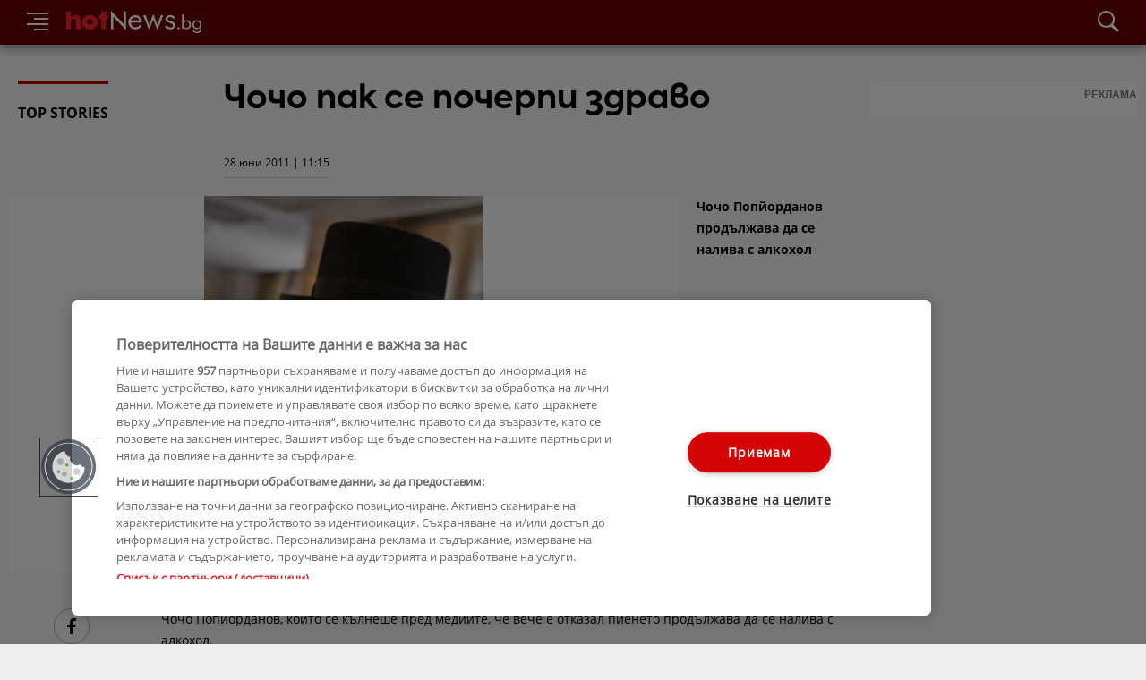

--- FILE ---
content_type: text/html; charset=utf-8
request_url: https://hotnews.bg/article/2022041517363528715
body_size: 22076
content:
<!DOCTYPE html><html lang="bg"><head><meta charSet="utf-8"/><meta name="viewport" content="width=device-width,initial-scale=1,minimum-scale=1,maximum-scale=1,user-scalable=no"/><meta http-equiv="Content-Type" content="text/html; charset=utf-8"/><meta http-equiv="Content-Language" content="bg"/><meta name="keywords" content="съдби,съдба,житие,светски новини,новини,клюки,лайфстайл,горещо,мода,стил,spa,мацки,диети,красота,секс,интимно,скандал,звезди,фолк,zvezdi,folk,moda,krasota,beauty,gossip,известни личности,снимки,видео,hot,интервюта,коментари,hollywood,холивуд,любопитно,пикантно"/><meta property="fb:admins" content="1134438909"/><meta property="fb:app_id" content="186432601411095"/><title>Чочо пак се почерпи здраво</title><meta name="description" content="Чочо Попйорданов продължава да се налива с алкохол"/><link rel="canonical" href="https://hotnews.bg/article/2022041517363528715"/><link rel="amphtml" href="https://hotnews.bg/amp/article/2022041517363528715"/><meta property="og:title" content="Чочо пак се почерпи здраво"/><meta property="og:type" content="article"/><meta property="og:url" content="https://hotnews.bg/article/2022041517363528715"/><meta property="og:image" content="https://new.sportal365images.com/process/smp-images-production/hotnews.bg/15042022/9f070964-f63e-4d3a-97f2-9a5c72c22068.jpg?operations=crop(null:null:null:null),fit(1920:)"/><meta property="og:image:secure_url" content="https://new.sportal365images.com/process/smp-images-production/hotnews.bg/15042022/9f070964-f63e-4d3a-97f2-9a5c72c22068.jpg?operations=crop(null:null:null:null),fit(1920:)"/><meta property="og:site_name" content="Hotnews.bg"/><meta property="og:description" content="Чочо Попйорданов продължава да се налива с алкохол"/><meta name="next-head-count" content="18"/><link rel="preload" href="/fonts/Axiforma-Bold.otf" as="font" crossorigin=""/><link rel="preload" href="/fonts/OpenSans-Regular.ttf" as="font" crossorigin=""/><link rel="preload" href="/fonts/OpenSans-Bold.ttf" as="font" crossorigin=""/><meta name="application-name" content="Hotnews.BG"/><meta name="apple-mobile-web-app-capable" content="yes"/><meta name="apple-mobile-web-app-status-bar-style" content="default"/><meta name="apple-mobile-web-app-title" content="Hotnews.BG"/><meta name="description" content="Горещи новини"/><meta name="theme-color" content="#fff"/><link rel="icon" type="image/png" sizes="32x32" href="/favicon-32x32.png"/><link rel="icon" type="image/png" sizes="16x16" href="/favicon-16x16.png"/><link rel="manifest" href="/manifest.json"/><link rel="shortcut icon" href="/favicon.ico"/><link rel="apple-touch-icon" href="/image/icon/pwa/maskable_icon.png"/><link rel="preload" href="/_next/static/css/ccbef9162ed11dd6.css" as="style"/><link rel="stylesheet" href="/_next/static/css/ccbef9162ed11dd6.css" data-n-g=""/><link rel="preload" href="/_next/static/css/258a7d4b58003d4a.css" as="style"/><link rel="stylesheet" href="/_next/static/css/258a7d4b58003d4a.css" data-n-p=""/><noscript data-n-css=""></noscript><script defer="" nomodule="" src="/_next/static/chunks/polyfills-5cd94c89d3acac5f.js"></script><script src="/_next/static/chunks/webpack-cb7634a8b6194820.js" defer=""></script><script src="/_next/static/chunks/framework-5f4595e5518b5600.js" defer=""></script><script src="/_next/static/chunks/main-0986579ad935a656.js" defer=""></script><script src="/_next/static/chunks/pages/_app-b864d9725ce731ee.js" defer=""></script><script src="/_next/static/chunks/75fc9c18-8a887c49b3994da9.js" defer=""></script><script src="/_next/static/chunks/585-502aa85242197c61.js" defer=""></script><script src="/_next/static/chunks/942-3dce55098a50c0d2.js" defer=""></script><script src="/_next/static/chunks/pages/article/%5Bid%5D-97cf85ff72465ca9.js" defer=""></script><script src="/_next/static/zQnUpU6kQxNpgpw-DxEzr/_buildManifest.js" defer=""></script><script src="/_next/static/zQnUpU6kQxNpgpw-DxEzr/_ssgManifest.js" defer=""></script><script src="/_next/static/zQnUpU6kQxNpgpw-DxEzr/_middlewareManifest.js" defer=""></script></head><body><div id="__next" data-reactroot=""><header class="header_header__main__mp0E0"><div class="header_header__inner__1aUNb"><div class="header_header__icon__vNbb0"><span style="box-sizing:border-box;display:inline-block;overflow:hidden;width:24px;height:24px;background:none;opacity:1;border:0;margin:0;padding:0;position:relative"><img alt="search icon" src="[data-uri]" decoding="async" data-nimg="fixed" style="position:absolute;top:0;left:0;bottom:0;right:0;box-sizing:border-box;padding:0;border:none;margin:auto;display:block;width:0;height:0;min-width:100%;max-width:100%;min-height:100%;max-height:100%"/><noscript><img alt="search icon" srcSet="/image/icon/menu.svg?v=320&amp;format=webp 1x" src="/image/icon/menu.svg?v=320&amp;format=webp" decoding="async" data-nimg="fixed" style="position:absolute;top:0;left:0;bottom:0;right:0;box-sizing:border-box;padding:0;border:none;margin:auto;display:block;width:0;height:0;min-width:100%;max-width:100%;min-height:100%;max-height:100%" loading="lazy"/></noscript></span></div><a class="logo" href="/"><span style="box-sizing:border-box;display:inline-block;overflow:hidden;width:151px;height:25px;background:none;opacity:1;border:0;margin:0;padding:0;position:relative"><img alt="Hotnews.bg" src="[data-uri]" decoding="async" data-nimg="fixed" style="position:absolute;top:0;left:0;bottom:0;right:0;box-sizing:border-box;padding:0;border:none;margin:auto;display:block;width:0;height:0;min-width:100%;max-width:100%;min-height:100%;max-height:100%"/><noscript><img alt="Hotnews.bg" srcSet="/hotNews_logo.svg?v=320&amp;format=webp 1x" src="/hotNews_logo.svg?v=320&amp;format=webp" decoding="async" data-nimg="fixed" style="position:absolute;top:0;left:0;bottom:0;right:0;box-sizing:border-box;padding:0;border:none;margin:auto;display:block;width:0;height:0;min-width:100%;max-width:100%;min-height:100%;max-height:100%" loading="lazy"/></noscript></span></a><div class="search_search__Fw_NL"><div class="search_search__icon__ci_l8 search_--search__LtYTr"><span style="box-sizing:border-box;display:inline-block;overflow:hidden;width:24px;height:24px;background:none;opacity:1;border:0;margin:0;padding:0;position:relative"><img alt="search icon" src="[data-uri]" decoding="async" data-nimg="fixed" style="position:absolute;top:0;left:0;bottom:0;right:0;box-sizing:border-box;padding:0;border:none;margin:auto;display:block;width:0;height:0;min-width:100%;max-width:100%;min-height:100%;max-height:100%"/><noscript><img alt="search icon" srcSet="/image/icon/search.svg?v=320&amp;format=webp 1x" src="/image/icon/search.svg?v=320&amp;format=webp" decoding="async" data-nimg="fixed" style="position:absolute;top:0;left:0;bottom:0;right:0;box-sizing:border-box;padding:0;border:none;margin:auto;display:block;width:0;height:0;min-width:100%;max-width:100%;min-height:100%;max-height:100%" loading="lazy"/></noscript></span></div></div></div></header><main class="g-wrap g-wrap--main"><div id="fb-root"></div><div id="div-gpt-ad-1667393344888-0"></div><div class="g-wrap--fixed"></div><div class="g-wrap--fixed"><section class="col col-lg-main"><div class="open-article_article__RlXJP --article-content"><div class="open-article_article__heading__LgGnJ --article-heading"><div class="open-article_section-row__l1wk_"><div class="col-xs-1 col-xm-1-4"><p class="open-article_category__title__33xE5">Top stories</p></div><div class="col-xs-1 col-xm-3-4"><h1 class="open-article_article__title__GZutD">Чочо пак се почерпи здраво</h1><p class="open-article_article__date__WvhEL">28 юни 2011 | 11:15</p></div></div><div class="open-article_section-row__l1wk_"><div class="col-xs-1 col-xm-4-5"><div class="lead-media_lead__media--wrapper___1ReE"><span style="box-sizing:border-box;display:block;overflow:hidden;width:initial;height:initial;background:none;opacity:1;border:0;margin:0;padding:0;position:relative"><span style="box-sizing:border-box;display:block;width:initial;height:initial;background:none;opacity:1;border:0;margin:0;padding:0;padding-top:56.25%"></span><img alt="" src="[data-uri]" decoding="async" data-nimg="responsive" class="post__img" style="position:absolute;top:0;left:0;bottom:0;right:0;box-sizing:border-box;padding:0;border:none;margin:auto;display:block;width:0;height:0;min-width:100%;max-width:100%;min-height:100%;max-height:100%;object-fit:contain"/><noscript><img alt="" sizes="100vw" srcSet="https://new.sportal365images.com/process/smp-images-production/hotnews.bg/15042022/9f070964-f63e-4d3a-97f2-9a5c72c22068.jpg?operations=fit(320:)&amp;format=webp 320w, https://new.sportal365images.com/process/smp-images-production/hotnews.bg/15042022/9f070964-f63e-4d3a-97f2-9a5c72c22068.jpg?operations=fit(750:)&amp;format=webp 750w, https://new.sportal365images.com/process/smp-images-production/hotnews.bg/15042022/9f070964-f63e-4d3a-97f2-9a5c72c22068.jpg?operations=fit(1920:)&amp;format=webp 1920w" src="https://new.sportal365images.com/process/smp-images-production/hotnews.bg/15042022/9f070964-f63e-4d3a-97f2-9a5c72c22068.jpg?operations=fit(1920:)&amp;format=webp" decoding="async" data-nimg="responsive" style="position:absolute;top:0;left:0;bottom:0;right:0;box-sizing:border-box;padding:0;border:none;margin:auto;display:block;width:0;height:0;min-width:100%;max-width:100%;min-height:100%;max-height:100%;object-fit:contain" class="post__img" loading="lazy"/></noscript></span></div></div><div class="col-xs-1 col-xm-1-5"><p class="open-article_article__subtitle__EcB0h">Чочо Попйорданов продължава да се налива с алкохол</p></div></div></div><div class="open-article_article__content__7RNTX article-body"><div class="open-article_section-row__l1wk_"><div class="col-xs-1 col-xm-1-6"><div class="col col-lg-sidebar " style="min-height:0px"><div class="-ext--scroll"><div class="share_share-container__SB_4r share_--vertical__KEQAR "><ul id="article/2022041517363528715" class="share_share__list__BV4Se share_--vertical__KEQAR "><li class="share_share__item__ZhU_U"><a class="share_share-btn__6mM4H share_share--fb__dzIQa" target="_blank" href="https://www.facebook.com/sharer/sharer.php?app_id=186432601411095&amp;u=https://hotnews.bg/article/2022041517363528715"><span style="box-sizing:border-box;display:block;overflow:hidden;width:initial;height:initial;background:none;opacity:1;border:0;margin:0;padding:0;position:relative"><span style="box-sizing:border-box;display:block;width:initial;height:initial;background:none;opacity:1;border:0;margin:0;padding:0;padding-top:56.25%"></span><img alt="" src="[data-uri]" decoding="async" data-nimg="responsive" class="post__img" style="position:absolute;top:0;left:0;bottom:0;right:0;box-sizing:border-box;padding:0;border:none;margin:auto;display:block;width:0;height:0;min-width:100%;max-width:100%;min-height:100%;max-height:100%;object-fit:contain"/><noscript><img alt="" sizes="100vw" srcSet="/image/icon/share/fb.svg?v=320&amp;format=webp 320w, /image/icon/share/fb.svg?v=750&amp;format=webp 750w, /image/icon/share/fb.svg?v=1920&amp;format=webp 1920w" src="/image/icon/share/fb.svg?v=1920&amp;format=webp" decoding="async" data-nimg="responsive" style="position:absolute;top:0;left:0;bottom:0;right:0;box-sizing:border-box;padding:0;border:none;margin:auto;display:block;width:0;height:0;min-width:100%;max-width:100%;min-height:100%;max-height:100%;object-fit:contain" class="post__img" loading="lazy"/></noscript></span></a></li><li class="share_share__item__ZhU_U"><a class="share_share-btn__6mM4H share_share--whatsapp__8YEgl" target="_blank" href="https://api.whatsapp.com/send?text=https://hotnews.bg/article/2022041517363528715"><span style="box-sizing:border-box;display:block;overflow:hidden;width:initial;height:initial;background:none;opacity:1;border:0;margin:0;padding:0;position:relative"><span style="box-sizing:border-box;display:block;width:initial;height:initial;background:none;opacity:1;border:0;margin:0;padding:0;padding-top:56.25%"></span><img alt="" src="[data-uri]" decoding="async" data-nimg="responsive" class="post__img" style="position:absolute;top:0;left:0;bottom:0;right:0;box-sizing:border-box;padding:0;border:none;margin:auto;display:block;width:0;height:0;min-width:100%;max-width:100%;min-height:100%;max-height:100%;object-fit:contain"/><noscript><img alt="" sizes="100vw" srcSet="/image/icon/share/whatsapp.svg?v=320&amp;format=webp 320w, /image/icon/share/whatsapp.svg?v=750&amp;format=webp 750w, /image/icon/share/whatsapp.svg?v=1920&amp;format=webp 1920w" src="/image/icon/share/whatsapp.svg?v=1920&amp;format=webp" decoding="async" data-nimg="responsive" style="position:absolute;top:0;left:0;bottom:0;right:0;box-sizing:border-box;padding:0;border:none;margin:auto;display:block;width:0;height:0;min-width:100%;max-width:100%;min-height:100%;max-height:100%;object-fit:contain" class="post__img" loading="lazy"/></noscript></span></a></li><li class="share_share__item__ZhU_U"><a class="share_share-btn__6mM4H share_share--messenger__K_PkR" target="_blank" href="https://www.facebook.com/dialog/send?display=popup&amp;app_id=186432601411095&amp;redirect_uri=https://hotnews.bg/article/2022041517363528715&amp;link=https://hotnews.bg/article/2022041517363528715"><span style="box-sizing:border-box;display:block;overflow:hidden;width:initial;height:initial;background:none;opacity:1;border:0;margin:0;padding:0;position:relative"><span style="box-sizing:border-box;display:block;width:initial;height:initial;background:none;opacity:1;border:0;margin:0;padding:0;padding-top:56.25%"></span><img alt="" src="[data-uri]" decoding="async" data-nimg="responsive" class="post__img" style="position:absolute;top:0;left:0;bottom:0;right:0;box-sizing:border-box;padding:0;border:none;margin:auto;display:block;width:0;height:0;min-width:100%;max-width:100%;min-height:100%;max-height:100%;object-fit:contain"/><noscript><img alt="" sizes="100vw" srcSet="/image/icon/share/messenger.svg?v=320&amp;format=webp 320w, /image/icon/share/messenger.svg?v=750&amp;format=webp 750w, /image/icon/share/messenger.svg?v=1920&amp;format=webp 1920w" src="/image/icon/share/messenger.svg?v=1920&amp;format=webp" decoding="async" data-nimg="responsive" style="position:absolute;top:0;left:0;bottom:0;right:0;box-sizing:border-box;padding:0;border:none;margin:auto;display:block;width:0;height:0;min-width:100%;max-width:100%;min-height:100%;max-height:100%;object-fit:contain" class="post__img" loading="lazy"/></noscript></span></a></li><li class="share_share__item__ZhU_U"><a class="share_share-btn__6mM4H share_share--viber__c16YE" target="_blank" href="viber://forward?text=https://hotnews.bg/article/2022041517363528715"><span style="box-sizing:border-box;display:block;overflow:hidden;width:initial;height:initial;background:none;opacity:1;border:0;margin:0;padding:0;position:relative"><span style="box-sizing:border-box;display:block;width:initial;height:initial;background:none;opacity:1;border:0;margin:0;padding:0;padding-top:56.25%"></span><img alt="" src="[data-uri]" decoding="async" data-nimg="responsive" class="post__img" style="position:absolute;top:0;left:0;bottom:0;right:0;box-sizing:border-box;padding:0;border:none;margin:auto;display:block;width:0;height:0;min-width:100%;max-width:100%;min-height:100%;max-height:100%;object-fit:contain"/><noscript><img alt="" sizes="100vw" srcSet="/image/icon/share/viber.svg?v=320&amp;format=webp 320w, /image/icon/share/viber.svg?v=750&amp;format=webp 750w, /image/icon/share/viber.svg?v=1920&amp;format=webp 1920w" src="/image/icon/share/viber.svg?v=1920&amp;format=webp" decoding="async" data-nimg="responsive" style="position:absolute;top:0;left:0;bottom:0;right:0;box-sizing:border-box;padding:0;border:none;margin:auto;display:block;width:0;height:0;min-width:100%;max-width:100%;min-height:100%;max-height:100%;object-fit:contain" class="post__img" loading="lazy"/></noscript></span></a></li><li class="share_share__item__ZhU_U"><a class="share_share-btn__6mM4H share_share--mail__reytt" href="mailto:?subject= Чочо пак се почерпи здраво&amp;body=Прочети повече на https://hotnews.bg/article/2022041517363528715"><span style="box-sizing:border-box;display:block;overflow:hidden;width:initial;height:initial;background:none;opacity:1;border:0;margin:0;padding:0;position:relative"><span style="box-sizing:border-box;display:block;width:initial;height:initial;background:none;opacity:1;border:0;margin:0;padding:0;padding-top:56.25%"></span><img alt="" src="[data-uri]" decoding="async" data-nimg="responsive" class="post__img" style="position:absolute;top:0;left:0;bottom:0;right:0;box-sizing:border-box;padding:0;border:none;margin:auto;display:block;width:0;height:0;min-width:100%;max-width:100%;min-height:100%;max-height:100%;object-fit:contain"/><noscript><img alt="" sizes="100vw" srcSet="/image/icon/share/mail.svg?v=320&amp;format=webp 320w, /image/icon/share/mail.svg?v=750&amp;format=webp 750w, /image/icon/share/mail.svg?v=1920&amp;format=webp 1920w" src="/image/icon/share/mail.svg?v=1920&amp;format=webp" decoding="async" data-nimg="responsive" style="position:absolute;top:0;left:0;bottom:0;right:0;box-sizing:border-box;padding:0;border:none;margin:auto;display:block;width:0;height:0;min-width:100%;max-width:100%;min-height:100%;max-height:100%;object-fit:contain" class="post__img" loading="lazy"/></noscript></span></a></li><li class="share_share__item__ZhU_U"><span class="share_share-btn__6mM4H share_share--url__mXqq8 undefined"><span style="box-sizing:border-box;display:block;overflow:hidden;width:initial;height:initial;background:none;opacity:1;border:0;margin:0;padding:0;position:relative"><span style="box-sizing:border-box;display:block;width:initial;height:initial;background:none;opacity:1;border:0;margin:0;padding:0;padding-top:56.25%"></span><img alt="" src="[data-uri]" decoding="async" data-nimg="responsive" class="post__img" style="position:absolute;top:0;left:0;bottom:0;right:0;box-sizing:border-box;padding:0;border:none;margin:auto;display:block;width:0;height:0;min-width:100%;max-width:100%;min-height:100%;max-height:100%;object-fit:contain"/><noscript><img alt="" sizes="100vw" srcSet="/image/icon/share/url.svg?v=320&amp;format=webp 320w, /image/icon/share/url.svg?v=750&amp;format=webp 750w, /image/icon/share/url.svg?v=1920&amp;format=webp 1920w" src="/image/icon/share/url.svg?v=1920&amp;format=webp" decoding="async" data-nimg="responsive" style="position:absolute;top:0;left:0;bottom:0;right:0;box-sizing:border-box;padding:0;border:none;margin:auto;display:block;width:0;height:0;min-width:100%;max-width:100%;min-height:100%;max-height:100%;object-fit:contain" class="post__img" loading="lazy"/></noscript></span></span></li></ul></div></div></div></div><div class="col-xs-1 col-xm-5-6"><section class="content-box editor_block"><div><p><strong>Чочо Попйорданов, който се кълнеше пред медиите, че вече е отказал пиенето продължава да се налива с алкохол.<br> </strong></p></div></section><section class="content-box editor_block"><div><p>Наскоро Чочо бил засечен здравата почерпен, заради което се държал супер неадекватно.<br> <br> "Толкова се беше наквасил, че едва говореше. Почна да се заяжда с жената, която продава талони за синята зона. И така е всеки ден," споделя очевидецът на пиянската сцена.<br> <br> Явно любимецът на много поколения все още не може да се отърве от порока си, пише в. "Засада". След серия болести, които го нападнаха през последната година, Чочо се кълнеше, че ще спре алкохола. Пиянските запои на актьора са пословични и мнозина доста се притесниха за живота му, особено след като го видяха на погребението на неговия приятел и колега Андрей Баташов, който почина от цироза, пише Lifestyle.bg<br> <br> Чочо изглеждаше като сянка - измършавял, с тъмни кръгове под очите и треперещи ръце. Зложелатели зашушукаха, че е болен от рак, или от цироза, и прогнозираха фатален край и за него. Той обаче успя да пребори болестта, чиято финална фаза била тежка пневмония.</p></div></section><section class="content-box --center"><div class="banner__wrapper --white-opacity-bg"><span class="banner__label">Реклама</span><div id="div-gpt-ad-1648630066976-0"></div></div></section></div></div></div><span class="open-article_image-owner__XSV2q"></span><div class="open-article_article__footer__9OmR5"><div class="open-article_article__footer-wrapper__Kllu_"><div class="author_author__wrapper__V8fW9"><span class="author_author__wrapper--image__xMy4T"><span style="box-sizing:border-box;display:inline-block;overflow:hidden;width:40px;height:40px;background:none;opacity:1;border:0;margin:0;padding:0;position:relative"><img alt="HotNews.bg" src="[data-uri]" decoding="async" data-nimg="fixed" style="position:absolute;top:0;left:0;bottom:0;right:0;box-sizing:border-box;padding:0;border:none;margin:auto;display:block;width:0;height:0;min-width:100%;max-width:100%;min-height:100%;max-height:100%"/><noscript><img alt="HotNews.bg" srcSet="https://sportal365images.com/process/smp-images-production/hotnews.bg/15042022/c66d2074-fac4-4ad2-930a-c6f30e1c3c47.png?operations=autocrop(512:512)&amp;format=webp 1x" src="https://sportal365images.com/process/smp-images-production/hotnews.bg/15042022/c66d2074-fac4-4ad2-930a-c6f30e1c3c47.png?operations=autocrop(512:512)&amp;format=webp" decoding="async" data-nimg="fixed" style="position:absolute;top:0;left:0;bottom:0;right:0;box-sizing:border-box;padding:0;border:none;margin:auto;display:block;width:0;height:0;min-width:100%;max-width:100%;min-height:100%;max-height:100%" loading="lazy"/></noscript></span></span><div class="author_author__name__XYWkW">HotNews.bg</div></div><div class="open-article_article__footer-date__NKlM8">28 юни 2011 | 11:15</div></div></div></div></section><div class="col col-lg-sidebar top-banner-article " style="min-height:0px"><div class="-ext--scroll"><div class="banner__wrapper --white-opacity-bg"><span class="banner__label">Реклама</span><div id="div-gpt-ad-1648629176854-0"></div></div></div></div></div><div class="g-wrap--fixed"><div class="search_search--list__result-text__5RsTq extra-title"><strong>Булевард</strong></div></div><div class="g-wrap--fixed"><section class="col"><div class="g-section--spaced-bottom leading-section_--leading-news__m86Q5"><div class="--leading-news--2"><a class="post_post__UEukC" target="_blank" href="https://sportal.bg/news-2026012012502245825"><div class="post_post__item__758Az post_--horizontal__ZA3v1 "><span class="post_img__wrapper__6Oyve"><span style="box-sizing:border-box;display:block;overflow:hidden;width:initial;height:initial;background:none;opacity:1;border:0;margin:0;padding:0;position:relative"><span style="box-sizing:border-box;display:block;width:initial;height:initial;background:none;opacity:1;border:0;margin:0;padding:0;padding-top:56.25%"></span><img alt="" src="[data-uri]" decoding="async" data-nimg="responsive" class="post__img" style="position:absolute;top:0;left:0;bottom:0;right:0;box-sizing:border-box;padding:0;border:none;margin:auto;display:block;width:0;height:0;min-width:100%;max-width:100%;min-height:100%;max-height:100%;object-fit:contain"/><noscript><img alt="" sizes="100vw" srcSet="https://sportal365images.com/process/smp-images-production/sportal.bg/20012026/8916ef81-2cad-452e-9992-011e9cd54cb1.jpeg?operations=crop(0:205:4699:2848),fit(968:545)&amp;format=webp 320w, https://sportal365images.com/process/smp-images-production/sportal.bg/20012026/8916ef81-2cad-452e-9992-011e9cd54cb1.jpeg?operations=crop(0:205:4699:2848),fit(968:545)&amp;format=webp 750w, https://sportal365images.com/process/smp-images-production/sportal.bg/20012026/8916ef81-2cad-452e-9992-011e9cd54cb1.jpeg?operations=crop(0:205:4699:2848),fit(968:545)&amp;format=webp 1920w" src="https://sportal365images.com/process/smp-images-production/sportal.bg/20012026/8916ef81-2cad-452e-9992-011e9cd54cb1.jpeg?operations=crop(0:205:4699:2848),fit(968:545)&amp;format=webp" decoding="async" data-nimg="responsive" style="position:absolute;top:0;left:0;bottom:0;right:0;box-sizing:border-box;padding:0;border:none;margin:auto;display:block;width:0;height:0;min-width:100%;max-width:100%;min-height:100%;max-height:100%;object-fit:contain" class="post__img" loading="lazy"/></noscript></span></span><div class="post_post__text__61t7s"><div class="post_post__wrapper__xm1t_"></div><h2 class="post_post__title__AZGAF">Осака изуми с облеклото си преди първия си мач в Австралия</h2></div></div><div class="post_post__footer__jVEXQ"><div class="post_post__date__je4ou">22 януари 2026</div></div></a></div><div class="--leading-news--2"><a class="post_post__UEukC" target="_blank" href="https://sportal.bg/news-2026011912213849680"><div class="post_post__item__758Az post_--horizontal__ZA3v1 "><span class="post_img__wrapper__6Oyve"><span style="box-sizing:border-box;display:block;overflow:hidden;width:initial;height:initial;background:none;opacity:1;border:0;margin:0;padding:0;position:relative"><span style="box-sizing:border-box;display:block;width:initial;height:initial;background:none;opacity:1;border:0;margin:0;padding:0;padding-top:56.25%"></span><img alt="" src="[data-uri]" decoding="async" data-nimg="responsive" class="post__img" style="position:absolute;top:0;left:0;bottom:0;right:0;box-sizing:border-box;padding:0;border:none;margin:auto;display:block;width:0;height:0;min-width:100%;max-width:100%;min-height:100%;max-height:100%;object-fit:contain"/><noscript><img alt="" sizes="100vw" srcSet="https://sportal365images.com/process/smp-images-production/sportal.bg/05122025/70e85733-5232-4f78-adab-96905ec37ed9.jpg?operations=crop(0:245:1080:853),fit(968:545)&amp;format=webp 320w, https://sportal365images.com/process/smp-images-production/sportal.bg/05122025/70e85733-5232-4f78-adab-96905ec37ed9.jpg?operations=crop(0:245:1080:853),fit(968:545)&amp;format=webp 750w, https://sportal365images.com/process/smp-images-production/sportal.bg/05122025/70e85733-5232-4f78-adab-96905ec37ed9.jpg?operations=crop(0:245:1080:853),fit(968:545)&amp;format=webp 1920w" src="https://sportal365images.com/process/smp-images-production/sportal.bg/05122025/70e85733-5232-4f78-adab-96905ec37ed9.jpg?operations=crop(0:245:1080:853),fit(968:545)&amp;format=webp" decoding="async" data-nimg="responsive" style="position:absolute;top:0;left:0;bottom:0;right:0;box-sizing:border-box;padding:0;border:none;margin:auto;display:block;width:0;height:0;min-width:100%;max-width:100%;min-height:100%;max-height:100%;object-fit:contain" class="post__img" loading="lazy"/></noscript></span></span><div class="post_post__text__61t7s"><div class="post_post__wrapper__xm1t_"></div><h2 class="post_post__title__AZGAF">Дилета пак прикова погледите</h2></div></div><div class="post_post__footer__jVEXQ"><div class="post_post__date__je4ou">22 януари 2026</div></div></a></div><div class="--leading-news--2"><a class="post_post__UEukC" target="_blank" href="https://sportal.bg/news-2026011912293008370"><div class="post_post__item__758Az post_--horizontal__ZA3v1 "><span class="post_img__wrapper__6Oyve"><span style="box-sizing:border-box;display:block;overflow:hidden;width:initial;height:initial;background:none;opacity:1;border:0;margin:0;padding:0;position:relative"><span style="box-sizing:border-box;display:block;width:initial;height:initial;background:none;opacity:1;border:0;margin:0;padding:0;padding-top:56.25%"></span><img alt="" src="[data-uri]" decoding="async" data-nimg="responsive" class="post__img" style="position:absolute;top:0;left:0;bottom:0;right:0;box-sizing:border-box;padding:0;border:none;margin:auto;display:block;width:0;height:0;min-width:100%;max-width:100%;min-height:100%;max-height:100%;object-fit:contain"/><noscript><img alt="" sizes="100vw" srcSet="https://sportal365images.com/process/smp-images-production/sportal.bg/19012026/d7ce40ca-feeb-4270-985d-f01987e90393.png?operations=crop(0:23:890:524),fit(968:545)&amp;format=webp 320w, https://sportal365images.com/process/smp-images-production/sportal.bg/19012026/d7ce40ca-feeb-4270-985d-f01987e90393.png?operations=crop(0:23:890:524),fit(968:545)&amp;format=webp 750w, https://sportal365images.com/process/smp-images-production/sportal.bg/19012026/d7ce40ca-feeb-4270-985d-f01987e90393.png?operations=crop(0:23:890:524),fit(968:545)&amp;format=webp 1920w" src="https://sportal365images.com/process/smp-images-production/sportal.bg/19012026/d7ce40ca-feeb-4270-985d-f01987e90393.png?operations=crop(0:23:890:524),fit(968:545)&amp;format=webp" decoding="async" data-nimg="responsive" style="position:absolute;top:0;left:0;bottom:0;right:0;box-sizing:border-box;padding:0;border:none;margin:auto;display:block;width:0;height:0;min-width:100%;max-width:100%;min-height:100%;max-height:100%;object-fit:contain" class="post__img" loading="lazy"/></noscript></span></span><div class="post_post__text__61t7s"><div class="post_post__wrapper__xm1t_"></div><h2 class="post_post__title__AZGAF">Емили вдигна градусите с видео по бельо пред огледалото</h2></div></div><div class="post_post__footer__jVEXQ"><div class="post_post__date__je4ou">22 януари 2026</div></div></a></div><div class="--leading-news--2"><a class="post_post__UEukC" target="_blank" href="https://sportal.bg/news-2026012216533774772"><div class="post_post__item__758Az post_--horizontal__ZA3v1 "><span class="post_img__wrapper__6Oyve"><span style="box-sizing:border-box;display:block;overflow:hidden;width:initial;height:initial;background:none;opacity:1;border:0;margin:0;padding:0;position:relative"><span style="box-sizing:border-box;display:block;width:initial;height:initial;background:none;opacity:1;border:0;margin:0;padding:0;padding-top:56.25%"></span><img alt="" src="[data-uri]" decoding="async" data-nimg="responsive" class="post__img" style="position:absolute;top:0;left:0;bottom:0;right:0;box-sizing:border-box;padding:0;border:none;margin:auto;display:block;width:0;height:0;min-width:100%;max-width:100%;min-height:100%;max-height:100%;object-fit:contain"/><noscript><img alt="" sizes="100vw" srcSet="https://sportal365images.com/process/smp-images-production/sportal.bg/22012026/7ea40d3c-a2ef-4a19-8464-81834622e98f.jpg?operations=autocrop(968:545)&amp;format=webp 320w, https://sportal365images.com/process/smp-images-production/sportal.bg/22012026/7ea40d3c-a2ef-4a19-8464-81834622e98f.jpg?operations=autocrop(968:545)&amp;format=webp 750w, https://sportal365images.com/process/smp-images-production/sportal.bg/22012026/7ea40d3c-a2ef-4a19-8464-81834622e98f.jpg?operations=autocrop(968:545)&amp;format=webp 1920w" src="https://sportal365images.com/process/smp-images-production/sportal.bg/22012026/7ea40d3c-a2ef-4a19-8464-81834622e98f.jpg?operations=autocrop(968:545)&amp;format=webp" decoding="async" data-nimg="responsive" style="position:absolute;top:0;left:0;bottom:0;right:0;box-sizing:border-box;padding:0;border:none;margin:auto;display:block;width:0;height:0;min-width:100%;max-width:100%;min-height:100%;max-height:100%;object-fit:contain" class="post__img" loading="lazy"/></noscript></span></span><div class="post_post__text__61t7s"><div class="post_post__wrapper__xm1t_"></div><h2 class="post_post__title__AZGAF">Фенове на Брюж се облякоха като Борат в Казахстан, вкараха ги в затвора</h2></div></div><div class="post_post__footer__jVEXQ"><div class="post_post__date__je4ou">22 януари 2026</div></div></a></div></div></section></div><div class="g-wrap--fixed"><section class="col col-lg-main"><section class="grid-listing_--grid-list__4Hqj6"><div class="grid-listing_section-title__wrapper__I_DMF"><h2 class="grid-listing_section-title__oibGU">Свързани новини</h2></div><div class="grid-listing_section-row__JENMX"><div class="col-xs-1 col-xm-1-2 col-lg-1-3"><a class="post_post__UEukC" href="/article/2022041521435589889"><div class="post_post__item__758Az post_--horizontal__ZA3v1 "><span class="post_img__wrapper__6Oyve"><span class=""></span><span style="box-sizing:border-box;display:block;overflow:hidden;width:initial;height:initial;background:none;opacity:1;border:0;margin:0;padding:0;position:relative"><span style="box-sizing:border-box;display:block;width:initial;height:initial;background:none;opacity:1;border:0;margin:0;padding:0;padding-top:56.25%"></span><img alt="" src="[data-uri]" decoding="async" data-nimg="responsive" class="post__img" style="position:absolute;top:0;left:0;bottom:0;right:0;box-sizing:border-box;padding:0;border:none;margin:auto;display:block;width:0;height:0;min-width:100%;max-width:100%;min-height:100%;max-height:100%;object-fit:contain"/><noscript><img alt="" sizes="100vw" srcSet="https://new.sportal365images.com/process/smp-images-production/hotnews.bg/15042022/810b20a1-4f33-49fa-9835-5b85163fd075.jpg?operations=fit(320:)&amp;format=webp 320w, https://new.sportal365images.com/process/smp-images-production/hotnews.bg/15042022/810b20a1-4f33-49fa-9835-5b85163fd075.jpg?operations=fit(750:)&amp;format=webp 750w, https://new.sportal365images.com/process/smp-images-production/hotnews.bg/15042022/810b20a1-4f33-49fa-9835-5b85163fd075.jpg?operations=fit(1920:)&amp;format=webp 1920w" src="https://new.sportal365images.com/process/smp-images-production/hotnews.bg/15042022/810b20a1-4f33-49fa-9835-5b85163fd075.jpg?operations=fit(1920:)&amp;format=webp" decoding="async" data-nimg="responsive" style="position:absolute;top:0;left:0;bottom:0;right:0;box-sizing:border-box;padding:0;border:none;margin:auto;display:block;width:0;height:0;min-width:100%;max-width:100%;min-height:100%;max-height:100%;object-fit:contain" class="post__img" loading="lazy"/></noscript></span></span><div class="post_post__text__61t7s"><div class="post_post__wrapper__xm1t_"><p class="post_post__category__Pjad5">Любопитно</p><div class="post_post__share__Z2_63"><button class="post_share-btn--more__sINRO"></button></div></div><h2 class="post_post__title__AZGAF"><span></span> <!-- -->Чочо Попйорданов: Важно е да съхраниш живота си</h2><p class="post_post__subtitle__WKyI2">Една година и малко повече заваляха разни болежки, които благодарение на това, че имаше хора, които ми помогнаха, прескочих”, каза актьорът Чочо Попйорданов</p></div></div><div class="post_post__footer__jVEXQ"><div class="post_post__date__je4ou">20 декември 2010</div></div></a></div><div class="col-xs-1 col-xm-1-2 col-lg-1-3"><a class="post_post__UEukC" href="/article/2022041521395553068"><div class="post_post__item__758Az post_--horizontal__ZA3v1 "><span class="post_img__wrapper__6Oyve"><span class=""></span><span style="box-sizing:border-box;display:block;overflow:hidden;width:initial;height:initial;background:none;opacity:1;border:0;margin:0;padding:0;position:relative"><span style="box-sizing:border-box;display:block;width:initial;height:initial;background:none;opacity:1;border:0;margin:0;padding:0;padding-top:56.25%"></span><img alt="" src="[data-uri]" decoding="async" data-nimg="responsive" class="post__img" style="position:absolute;top:0;left:0;bottom:0;right:0;box-sizing:border-box;padding:0;border:none;margin:auto;display:block;width:0;height:0;min-width:100%;max-width:100%;min-height:100%;max-height:100%;object-fit:contain"/><noscript><img alt="" sizes="100vw" srcSet="https://new.sportal365images.com/process/smp-images-production/hotnews.bg/15042022/3518008a-b494-4fa6-9158-bb8ca9e7bb9a.jpg?operations=fit(320:)&amp;format=webp 320w, https://new.sportal365images.com/process/smp-images-production/hotnews.bg/15042022/3518008a-b494-4fa6-9158-bb8ca9e7bb9a.jpg?operations=fit(750:)&amp;format=webp 750w, https://new.sportal365images.com/process/smp-images-production/hotnews.bg/15042022/3518008a-b494-4fa6-9158-bb8ca9e7bb9a.jpg?operations=fit(1920:)&amp;format=webp 1920w" src="https://new.sportal365images.com/process/smp-images-production/hotnews.bg/15042022/3518008a-b494-4fa6-9158-bb8ca9e7bb9a.jpg?operations=fit(1920:)&amp;format=webp" decoding="async" data-nimg="responsive" style="position:absolute;top:0;left:0;bottom:0;right:0;box-sizing:border-box;padding:0;border:none;margin:auto;display:block;width:0;height:0;min-width:100%;max-width:100%;min-height:100%;max-height:100%;object-fit:contain" class="post__img" loading="lazy"/></noscript></span></span><div class="post_post__text__61t7s"><div class="post_post__wrapper__xm1t_"><p class="post_post__category__Pjad5">Любопитно</p><div class="post_post__share__Z2_63"><button class="post_share-btn--more__sINRO"></button></div></div><h2 class="post_post__title__AZGAF"><span></span> <!-- -->Чочо отново на сцената</h2><p class="post_post__subtitle__WKyI2">Актьорът превъзмогна болестта, която го стопи наполовина</p></div></div><div class="post_post__footer__jVEXQ"><div class="post_post__date__je4ou">23 декември 2010</div></div></a></div><div class="col-xs-1 col-xm-1-2 col-lg-1-3"><a class="post_post__UEukC" href="/article/2022041521370504498"><div class="post_post__item__758Az post_--horizontal__ZA3v1 "><span class="post_img__wrapper__6Oyve"><span class=""></span><span style="box-sizing:border-box;display:block;overflow:hidden;width:initial;height:initial;background:none;opacity:1;border:0;margin:0;padding:0;position:relative"><span style="box-sizing:border-box;display:block;width:initial;height:initial;background:none;opacity:1;border:0;margin:0;padding:0;padding-top:56.25%"></span><img alt="" src="[data-uri]" decoding="async" data-nimg="responsive" class="post__img" style="position:absolute;top:0;left:0;bottom:0;right:0;box-sizing:border-box;padding:0;border:none;margin:auto;display:block;width:0;height:0;min-width:100%;max-width:100%;min-height:100%;max-height:100%;object-fit:contain"/><noscript><img alt="" sizes="100vw" srcSet="https://new.sportal365images.com/process/smp-images-production/hotnews.bg/15042022/68523953-fd2e-423c-a25e-390d023c069f.jpg?operations=fit(320:)&amp;format=webp 320w, https://new.sportal365images.com/process/smp-images-production/hotnews.bg/15042022/68523953-fd2e-423c-a25e-390d023c069f.jpg?operations=fit(750:)&amp;format=webp 750w, https://new.sportal365images.com/process/smp-images-production/hotnews.bg/15042022/68523953-fd2e-423c-a25e-390d023c069f.jpg?operations=fit(1920:)&amp;format=webp 1920w" src="https://new.sportal365images.com/process/smp-images-production/hotnews.bg/15042022/68523953-fd2e-423c-a25e-390d023c069f.jpg?operations=fit(1920:)&amp;format=webp" decoding="async" data-nimg="responsive" style="position:absolute;top:0;left:0;bottom:0;right:0;box-sizing:border-box;padding:0;border:none;margin:auto;display:block;width:0;height:0;min-width:100%;max-width:100%;min-height:100%;max-height:100%;object-fit:contain" class="post__img" loading="lazy"/></noscript></span></span><div class="post_post__text__61t7s"><div class="post_post__wrapper__xm1t_"><p class="post_post__category__Pjad5">Съдби</p><div class="post_post__share__Z2_63"><button class="post_share-btn--more__sINRO"></button></div></div><h2 class="post_post__title__AZGAF"><span></span> <!-- -->Чочо Попйорданов: Даниела вдигнала телефонa и чула: &quot;Ще го хвана мъжа ти, ще му счупим краката&quot;</h2><p class="post_post__subtitle__WKyI2">Обичаният актьор призна, че пневмонията не е била единственият му здравословен проблем</p></div></div><div class="post_post__footer__jVEXQ"><div class="post_post__date__je4ou">27 декември 2010</div></div></a></div><div class="col-xs-1 col-xm-1-2 col-lg-1-3"><a class="post_post__UEukC" href="/article/2022041519593984344"><div class="post_post__item__758Az post_--horizontal__ZA3v1 "><span class="post_img__wrapper__6Oyve"><span class=""></span><span style="box-sizing:border-box;display:block;overflow:hidden;width:initial;height:initial;background:none;opacity:1;border:0;margin:0;padding:0;position:relative"><span style="box-sizing:border-box;display:block;width:initial;height:initial;background:none;opacity:1;border:0;margin:0;padding:0;padding-top:56.25%"></span><img alt="" src="[data-uri]" decoding="async" data-nimg="responsive" class="post__img" style="position:absolute;top:0;left:0;bottom:0;right:0;box-sizing:border-box;padding:0;border:none;margin:auto;display:block;width:0;height:0;min-width:100%;max-width:100%;min-height:100%;max-height:100%;object-fit:contain"/><noscript><img alt="" sizes="100vw" srcSet="https://new.sportal365images.com/process/smp-images-production/hotnews.bg/15042022/35ef787b-f0b5-4210-a6c9-30eae5681172.jpg?operations=fit(320:)&amp;format=webp 320w, https://new.sportal365images.com/process/smp-images-production/hotnews.bg/15042022/35ef787b-f0b5-4210-a6c9-30eae5681172.jpg?operations=fit(750:)&amp;format=webp 750w, https://new.sportal365images.com/process/smp-images-production/hotnews.bg/15042022/35ef787b-f0b5-4210-a6c9-30eae5681172.jpg?operations=fit(1920:)&amp;format=webp 1920w" src="https://new.sportal365images.com/process/smp-images-production/hotnews.bg/15042022/35ef787b-f0b5-4210-a6c9-30eae5681172.jpg?operations=fit(1920:)&amp;format=webp" decoding="async" data-nimg="responsive" style="position:absolute;top:0;left:0;bottom:0;right:0;box-sizing:border-box;padding:0;border:none;margin:auto;display:block;width:0;height:0;min-width:100%;max-width:100%;min-height:100%;max-height:100%;object-fit:contain" class="post__img" loading="lazy"/></noscript></span></span><div class="post_post__text__61t7s"><div class="post_post__wrapper__xm1t_"><p class="post_post__category__Pjad5">Съдби</p><div class="post_post__share__Z2_63"><button class="post_share-btn--more__sINRO"></button></div></div><h2 class="post_post__title__AZGAF"><span></span> <!-- -->Чочо Попйорданов: Ако не беше приятелката ми Даниела, днес нямаше да ме има</h2><p class="post_post__subtitle__WKyI2">&quot;За пръв път избягах от къщи на 5 години. Нашите се бяха побъркали - решили, че ме е хванал Жоро Павето&quot;</p></div></div><div class="post_post__footer__jVEXQ"><div class="post_post__date__je4ou">15 март 2011</div></div></a></div></div></section><section class="grid-listing_--grid-list__4Hqj6"><div class="grid-listing_section-title__wrapper__I_DMF"><h2 class="grid-listing_section-title__oibGU">Още от hotnews</h2></div><div class="grid-listing_section-row__JENMX"><div class="col-xs-1 col-xm-1-2 col-lg-1-3"><a class="post_post__UEukC" href="/article/2026012216121453412"><div class="post_post__item__758Az post_--horizontal__ZA3v1 "><span class="post_img__wrapper__6Oyve"><span class=""></span><span style="box-sizing:border-box;display:block;overflow:hidden;width:initial;height:initial;background:none;opacity:1;border:0;margin:0;padding:0;position:relative"><span style="box-sizing:border-box;display:block;width:initial;height:initial;background:none;opacity:1;border:0;margin:0;padding:0;padding-top:56.25%"></span><img alt="Нина Николина с лайв само за дами." src="[data-uri]" decoding="async" data-nimg="responsive" class="post__img" style="position:absolute;top:0;left:0;bottom:0;right:0;box-sizing:border-box;padding:0;border:none;margin:auto;display:block;width:0;height:0;min-width:100%;max-width:100%;min-height:100%;max-height:100%;object-fit:contain"/><noscript><img alt="Нина Николина с лайв само за дами." sizes="100vw" srcSet="https://new.sportal365images.com/process/smp-images-production/hotnews.bg/22012026/0dc383dd-2363-47aa-b24b-c81035bdfd6c.jpeg?operations=crop(3:9:905:516),fit(320:)&amp;format=webp 320w, https://new.sportal365images.com/process/smp-images-production/hotnews.bg/22012026/0dc383dd-2363-47aa-b24b-c81035bdfd6c.jpeg?operations=crop(3:9:905:516),fit(750:)&amp;format=webp 750w, https://new.sportal365images.com/process/smp-images-production/hotnews.bg/22012026/0dc383dd-2363-47aa-b24b-c81035bdfd6c.jpeg?operations=crop(3:9:905:516),fit(1920:)&amp;format=webp 1920w" src="https://new.sportal365images.com/process/smp-images-production/hotnews.bg/22012026/0dc383dd-2363-47aa-b24b-c81035bdfd6c.jpeg?operations=crop(3:9:905:516),fit(1920:)&amp;format=webp" decoding="async" data-nimg="responsive" style="position:absolute;top:0;left:0;bottom:0;right:0;box-sizing:border-box;padding:0;border:none;margin:auto;display:block;width:0;height:0;min-width:100%;max-width:100%;min-height:100%;max-height:100%;object-fit:contain" class="post__img" loading="lazy"/></noscript></span></span><div class="post_post__text__61t7s"><div class="post_post__wrapper__xm1t_"><p class="post_post__category__Pjad5">Top stories</p><div class="post_post__share__Z2_63"><button class="post_share-btn--more__sINRO"></button></div></div><h2 class="post_post__title__AZGAF"><span></span> <!-- -->Нина Николина с репертоар от секспесни</h2><p class="post_post__subtitle__WKyI2">Нина Николина събра секспесни от едно време и се готви да ги изпълни пред публика с Варненската опера. </p></div></div><div class="post_post__footer__jVEXQ"><div class="post_post__date__je4ou">22 януари 2026</div></div></a></div><div class="col-xs-1 col-xm-1-2 col-lg-1-3"><a class="post_post__UEukC" href="/article/2026012215535492459"><div class="post_post__item__758Az post_--horizontal__ZA3v1 "><span class="post_img__wrapper__6Oyve"><span class=""></span><span style="box-sizing:border-box;display:block;overflow:hidden;width:initial;height:initial;background:none;opacity:1;border:0;margin:0;padding:0;position:relative"><span style="box-sizing:border-box;display:block;width:initial;height:initial;background:none;opacity:1;border:0;margin:0;padding:0;padding-top:56.25%"></span><img alt="Боби Турбото започва 2026-а с ново начало." src="[data-uri]" decoding="async" data-nimg="responsive" class="post__img" style="position:absolute;top:0;left:0;bottom:0;right:0;box-sizing:border-box;padding:0;border:none;margin:auto;display:block;width:0;height:0;min-width:100%;max-width:100%;min-height:100%;max-height:100%;object-fit:contain"/><noscript><img alt="Боби Турбото започва 2026-а с ново начало." sizes="100vw" srcSet="https://new.sportal365images.com/process/smp-images-production/hotnews.bg/22012026/798bfe4f-3bc4-43b3-ac45-a532124da3cc.jpg?operations=crop(5:33:634:387),fit(320:)&amp;format=webp 320w, https://new.sportal365images.com/process/smp-images-production/hotnews.bg/22012026/798bfe4f-3bc4-43b3-ac45-a532124da3cc.jpg?operations=crop(5:33:634:387),fit(750:)&amp;format=webp 750w, https://new.sportal365images.com/process/smp-images-production/hotnews.bg/22012026/798bfe4f-3bc4-43b3-ac45-a532124da3cc.jpg?operations=crop(5:33:634:387),fit(1920:)&amp;format=webp 1920w" src="https://new.sportal365images.com/process/smp-images-production/hotnews.bg/22012026/798bfe4f-3bc4-43b3-ac45-a532124da3cc.jpg?operations=crop(5:33:634:387),fit(1920:)&amp;format=webp" decoding="async" data-nimg="responsive" style="position:absolute;top:0;left:0;bottom:0;right:0;box-sizing:border-box;padding:0;border:none;margin:auto;display:block;width:0;height:0;min-width:100%;max-width:100%;min-height:100%;max-height:100%;object-fit:contain" class="post__img" loading="lazy"/></noscript></span></span><div class="post_post__text__61t7s"><div class="post_post__wrapper__xm1t_"><p class="post_post__category__Pjad5">Top stories</p><div class="post_post__share__Z2_63"><button class="post_share-btn--more__sINRO"></button></div></div><h2 class="post_post__title__AZGAF"><span></span> <!-- -->Боби Турбото стана подчинен на Маги Халваджиян</h2><p class="post_post__subtitle__WKyI2">Актьорът и комедиен артист Борислав Захариев, по-известен на публиката като Боби Турбото, вече официално е част от компанията „Глобал Груп“.</p></div></div><div class="post_post__footer__jVEXQ"><div class="post_post__date__je4ou">22 януари 2026</div></div></a></div><div class="col-xs-1 col-xm-1-2 col-lg-1-3"><a class="post_post__UEukC" href="/article/2026012214075715963"><div class="post_post__item__758Az post_--horizontal__ZA3v1 "><span class="post_img__wrapper__6Oyve"><span class=""></span><span style="box-sizing:border-box;display:block;overflow:hidden;width:initial;height:initial;background:none;opacity:1;border:0;margin:0;padding:0;position:relative"><span style="box-sizing:border-box;display:block;width:initial;height:initial;background:none;opacity:1;border:0;margin:0;padding:0;padding-top:56.25%"></span><img alt="Марго Роби Фотокредит GettyImages" src="[data-uri]" decoding="async" data-nimg="responsive" class="post__img" style="position:absolute;top:0;left:0;bottom:0;right:0;box-sizing:border-box;padding:0;border:none;margin:auto;display:block;width:0;height:0;min-width:100%;max-width:100%;min-height:100%;max-height:100%;object-fit:contain"/><noscript><img alt="Марго Роби Фотокредит GettyImages" sizes="100vw" srcSet="https://new.sportal365images.com/process/smp-images-production/hotnews.bg/22012026/60bc2fc9-fed0-45ad-9eeb-e71fe730cb31.jpg?operations=crop(84:51:748:425),fit(320:)&amp;format=webp 320w, https://new.sportal365images.com/process/smp-images-production/hotnews.bg/22012026/60bc2fc9-fed0-45ad-9eeb-e71fe730cb31.jpg?operations=crop(84:51:748:425),fit(750:)&amp;format=webp 750w, https://new.sportal365images.com/process/smp-images-production/hotnews.bg/22012026/60bc2fc9-fed0-45ad-9eeb-e71fe730cb31.jpg?operations=crop(84:51:748:425),fit(1920:)&amp;format=webp 1920w" src="https://new.sportal365images.com/process/smp-images-production/hotnews.bg/22012026/60bc2fc9-fed0-45ad-9eeb-e71fe730cb31.jpg?operations=crop(84:51:748:425),fit(1920:)&amp;format=webp" decoding="async" data-nimg="responsive" style="position:absolute;top:0;left:0;bottom:0;right:0;box-sizing:border-box;padding:0;border:none;margin:auto;display:block;width:0;height:0;min-width:100%;max-width:100%;min-height:100%;max-height:100%;object-fit:contain" class="post__img" loading="lazy"/></noscript></span></span><div class="post_post__text__61t7s"><div class="post_post__wrapper__xm1t_"><p class="post_post__category__Pjad5">Звездите</p><div class="post_post__share__Z2_63"><button class="post_share-btn--more__sINRO"></button></div></div><h2 class="post_post__title__AZGAF"><span></span> <!-- -->Марго Роби изпревари Скарлет Йохансон като красавица №1</h2><p class="post_post__subtitle__WKyI2">Актрисата е женена за британец</p></div></div><div class="post_post__footer__jVEXQ"><div class="post_post__date__je4ou">22 януари 2026</div></div></a></div><div class="col-xs-1 col-xm-1-2 col-lg-1-3"><a class="post_post__UEukC" href="/article/2026012213051841344"><div class="post_post__item__758Az post_--horizontal__ZA3v1 "><span class="post_img__wrapper__6Oyve"><span class="post_first__kEmGf"></span><span style="box-sizing:border-box;display:block;overflow:hidden;width:initial;height:initial;background:none;opacity:1;border:0;margin:0;padding:0;position:relative"><span style="box-sizing:border-box;display:block;width:initial;height:initial;background:none;opacity:1;border:0;margin:0;padding:0;padding-top:56.25%"></span><img alt="Азис" src="[data-uri]" decoding="async" data-nimg="responsive" class="post__img" style="position:absolute;top:0;left:0;bottom:0;right:0;box-sizing:border-box;padding:0;border:none;margin:auto;display:block;width:0;height:0;min-width:100%;max-width:100%;min-height:100%;max-height:100%;object-fit:contain"/><noscript><img alt="Азис" sizes="100vw" srcSet="https://new.sportal365images.com/process/smp-images-production/hotnews.bg/11092025/e4ec5c00-72e1-4a62-9477-a87ad9191259.jpeg?operations=crop(4:280:879:772),fit(320:)&amp;format=webp 320w, https://new.sportal365images.com/process/smp-images-production/hotnews.bg/11092025/e4ec5c00-72e1-4a62-9477-a87ad9191259.jpeg?operations=crop(4:280:879:772),fit(750:)&amp;format=webp 750w, https://new.sportal365images.com/process/smp-images-production/hotnews.bg/11092025/e4ec5c00-72e1-4a62-9477-a87ad9191259.jpeg?operations=crop(4:280:879:772),fit(1920:)&amp;format=webp 1920w" src="https://new.sportal365images.com/process/smp-images-production/hotnews.bg/11092025/e4ec5c00-72e1-4a62-9477-a87ad9191259.jpeg?operations=crop(4:280:879:772),fit(1920:)&amp;format=webp" decoding="async" data-nimg="responsive" style="position:absolute;top:0;left:0;bottom:0;right:0;box-sizing:border-box;padding:0;border:none;margin:auto;display:block;width:0;height:0;min-width:100%;max-width:100%;min-height:100%;max-height:100%;object-fit:contain" class="post__img" loading="lazy"/></noscript></span></span><div class="post_post__text__61t7s"><div class="post_post__wrapper__xm1t_"><p class="post_post__category__Pjad5">Звездите</p><div class="post_post__share__Z2_63"><button class="post_share-btn--more__sINRO"></button></div></div><h2 class="post_post__title__AZGAF"><span></span> <!-- -->Азис сменя Киров в Капките, зрителите-против</h2><p class="post_post__subtitle__WKyI2">Те припомнят участието му в шоуто за имитации в сезон 3, когато се наложи да влезе в обувките на Слави, Янка Рупкина и Бионсе, но не даде всичко от себе си</p></div></div><div class="post_post__footer__jVEXQ"><div class="post_post__date__je4ou">22 януари 2026</div></div></a></div><div class="col-xs-1 col-xm-1-2 col-lg-1-3"><a class="post_post__UEukC" href="/article/2026012211382513029"><div class="post_post__item__758Az post_--horizontal__ZA3v1 "><span class="post_img__wrapper__6Oyve"><span class=""></span><span style="box-sizing:border-box;display:block;overflow:hidden;width:initial;height:initial;background:none;opacity:1;border:0;margin:0;padding:0;position:relative"><span style="box-sizing:border-box;display:block;width:initial;height:initial;background:none;opacity:1;border:0;margin:0;padding:0;padding-top:56.25%"></span><img alt="Ани Салич е едно от най-разпознаваемите лица от екрана." src="[data-uri]" decoding="async" data-nimg="responsive" class="post__img" style="position:absolute;top:0;left:0;bottom:0;right:0;box-sizing:border-box;padding:0;border:none;margin:auto;display:block;width:0;height:0;min-width:100%;max-width:100%;min-height:100%;max-height:100%;object-fit:contain"/><noscript><img alt="Ани Салич е едно от най-разпознаваемите лица от екрана." sizes="100vw" srcSet="https://new.sportal365images.com/process/smp-images-production/hotnews.bg/10042025/776e92b5-7bab-4ce5-a2f7-6e925f270216.jpg?operations=crop(37:4:608:325),fit(320:)&amp;format=webp 320w, https://new.sportal365images.com/process/smp-images-production/hotnews.bg/10042025/776e92b5-7bab-4ce5-a2f7-6e925f270216.jpg?operations=crop(37:4:608:325),fit(750:)&amp;format=webp 750w, https://new.sportal365images.com/process/smp-images-production/hotnews.bg/10042025/776e92b5-7bab-4ce5-a2f7-6e925f270216.jpg?operations=crop(37:4:608:325),fit(1920:)&amp;format=webp 1920w" src="https://new.sportal365images.com/process/smp-images-production/hotnews.bg/10042025/776e92b5-7bab-4ce5-a2f7-6e925f270216.jpg?operations=crop(37:4:608:325),fit(1920:)&amp;format=webp" decoding="async" data-nimg="responsive" style="position:absolute;top:0;left:0;bottom:0;right:0;box-sizing:border-box;padding:0;border:none;margin:auto;display:block;width:0;height:0;min-width:100%;max-width:100%;min-height:100%;max-height:100%;object-fit:contain" class="post__img" loading="lazy"/></noscript></span></span><div class="post_post__text__61t7s"><div class="post_post__wrapper__xm1t_"><p class="post_post__category__Pjad5">Интимно</p><div class="post_post__share__Z2_63"><button class="post_share-btn--more__sINRO"></button></div></div><h2 class="post_post__title__AZGAF"><span></span> <!-- -->След 3 години любов и Ани Салич е сгодена</h2><p class="post_post__subtitle__WKyI2">Телевизионната водеща Ани Салич бе забелязана да носи впечатляващ пръстен на безименния пръст на лявата си ръка.</p></div></div><div class="post_post__footer__jVEXQ"><div class="post_post__date__je4ou">22 януари 2026</div></div></a></div><div class="col-xs-1 col-xm-1-2 col-lg-1-3"><a class="post_post__UEukC" href="/article/2026012211234952648"><div class="post_post__item__758Az post_--horizontal__ZA3v1 "><span class="post_img__wrapper__6Oyve"><span class=""></span><span style="box-sizing:border-box;display:block;overflow:hidden;width:initial;height:initial;background:none;opacity:1;border:0;margin:0;padding:0;position:relative"><span style="box-sizing:border-box;display:block;width:initial;height:initial;background:none;opacity:1;border:0;margin:0;padding:0;padding-top:56.25%"></span><img alt="Ваня Илиева или позната още като Хепи Ванче." src="[data-uri]" decoding="async" data-nimg="responsive" class="post__img" style="position:absolute;top:0;left:0;bottom:0;right:0;box-sizing:border-box;padding:0;border:none;margin:auto;display:block;width:0;height:0;min-width:100%;max-width:100%;min-height:100%;max-height:100%;object-fit:contain"/><noscript><img alt="Ваня Илиева или позната още като Хепи Ванче." sizes="100vw" srcSet="https://new.sportal365images.com/process/smp-images-production/hotnews.bg/22012026/2ff2fbc6-b7b0-46c3-bc20-79268ab8f7b4.jfif?operations=crop(38:247:839:697),fit(320:)&amp;format=webp 320w, https://new.sportal365images.com/process/smp-images-production/hotnews.bg/22012026/2ff2fbc6-b7b0-46c3-bc20-79268ab8f7b4.jfif?operations=crop(38:247:839:697),fit(750:)&amp;format=webp 750w, https://new.sportal365images.com/process/smp-images-production/hotnews.bg/22012026/2ff2fbc6-b7b0-46c3-bc20-79268ab8f7b4.jfif?operations=crop(38:247:839:697),fit(1920:)&amp;format=webp 1920w" src="https://new.sportal365images.com/process/smp-images-production/hotnews.bg/22012026/2ff2fbc6-b7b0-46c3-bc20-79268ab8f7b4.jfif?operations=crop(38:247:839:697),fit(1920:)&amp;format=webp" decoding="async" data-nimg="responsive" style="position:absolute;top:0;left:0;bottom:0;right:0;box-sizing:border-box;padding:0;border:none;margin:auto;display:block;width:0;height:0;min-width:100%;max-width:100%;min-height:100%;max-height:100%;object-fit:contain" class="post__img" loading="lazy"/></noscript></span></span><div class="post_post__text__61t7s"><div class="post_post__wrapper__xm1t_"><p class="post_post__category__Pjad5">Top stories</p><div class="post_post__share__Z2_63"><button class="post_share-btn--more__sINRO"></button></div></div><h2 class="post_post__title__AZGAF"><span></span> <!-- -->Мистериозна болест тръшна Хепи Ванче от &quot;Фермата&quot;</h2><p class="post_post__subtitle__WKyI2">Две седмици в болница и на системи оцеля ва победителката във „Фермата“ Ваня Илиева. </p></div></div><div class="post_post__footer__jVEXQ"><div class="post_post__date__je4ou">22 януари 2026</div></div></a></div></div></section></section><div class="col col-lg-sidebar -col--spacing " style="min-height:0px"><div class="-ext--scroll"><div class="banner__wrapper --white-opacity-bg"><span class="banner__label">Реклама</span><div id="div-gpt-ad-1648628910274-0"></div></div></div></div></div><div class="g-wrap--fixed"><section class="col col-lg-main"><div class="comments_comments__FIjZW"><div class="comments_section-row__1vI4X"><div class="col-xs-1 col-xm-1-4"><p class="comments_category__title__WDjRy">Коментари</p></div><div class="col-xs-1 col-xm-3-4"><div class="comments_comments__body__h2fd8 fb-comments" data-href="https://hotnews.bg/article/2022041517363528715" data-width="100%" data-numposts="5"></div></div></div></div></section><div class="col col-lg-sidebar -col--spacing " style="min-height:0px"><div class="-ext--scroll"><div class="banner__wrapper --white-opacity-bg"><span class="banner__label">Реклама</span><div id="div-gpt-ad-1666278007444-0"></div></div></div></div></div></main><footer class="footer_footer__main___dTIO"><div class="footer_footer__inner__YVLoc footer_footer__row__xIBHX"><div class="col-sm-1-2 col-xs-1-1"><span style="box-sizing:border-box;display:inline-block;overflow:hidden;width:151px;height:25px;background:none;opacity:1;border:0;margin:0;padding:0;position:relative"><img alt="Hotnews.bg" src="[data-uri]" decoding="async" data-nimg="fixed" style="position:absolute;top:0;left:0;bottom:0;right:0;box-sizing:border-box;padding:0;border:none;margin:auto;display:block;width:0;height:0;min-width:100%;max-width:100%;min-height:100%;max-height:100%"/><noscript><img alt="Hotnews.bg" srcSet="/hotNews_logo.svg?v=320&amp;format=webp 1x" src="/hotNews_logo.svg?v=320&amp;format=webp" decoding="async" data-nimg="fixed" style="position:absolute;top:0;left:0;bottom:0;right:0;box-sizing:border-box;padding:0;border:none;margin:auto;display:block;width:0;height:0;min-width:100%;max-width:100%;min-height:100%;max-height:100%" loading="lazy"/></noscript></span><div class="footer_mt-20__s_zMp footer_mb-20__xsRiA"><p class="footer_footer__text__Oz4aD">Copyright © 2007-2026 Hotnews.bg. Всички права запазени.</p><p class="footer_footer__text__Oz4aD">Този уебсайт е собственост на Sportal Media Group</p></div><ul class="footer_footer__nav__6y9l_ footer_mb-20__xsRiA"><li class="footer_footer__nav-item__hoXtO"><a class="footer_footer__nav-link__cVTmX" href="/contacts">Контакти</a></li><li class="footer_footer__nav-item__hoXtO"><a target="_blank" class="footer_footer__nav-link__cVTmX" href="https://corp.sportal.bg/bg/prices/4-hotnews.bg">За рекламa</a></li><li class="footer_footer__nav-item__hoXtO"><a target="_blank" class="footer_footer__nav-link__cVTmX" href="https://corp.sportal.bg/bg/static/terms">Общи условия</a></li><li class="footer_footer__nav-item__hoXtO"><a target="_blank" class="footer_footer__nav-link__cVTmX" href="https://corp.sportal.bg/bg/ethical">Етични правила на НСС</a></li><li class="footer_footer__nav-item__hoXtO"><a class="footer_footer__nav-link__cVTmX" href="/privacy">Лични данни</a></li><li class="footer_footer__nav-item__hoXtO"><a id="ot-sdk-btn" class="footer_footer__nav-link__cVTmX ot-sdk-show-settings" href="/article/2022041517363528715#">Настройки за поверителност</a></li></ul></div><div class="col-sm-1-2 col-xs-1-1"><div class="footer_footer__social__W_gMB"><a target="_blank" rel="nofollow" class="footer_footer__social-link__D_SC_ footer_footer__social--fb__OfVPN" href="https://www.facebook.com/hotnews.bg"></a><a target="_blank" rel="nofollow" class="footer_footer__social-link__D_SC_ footer_footer__social--tw__hBKYX" href="https://twitter.com/HotNewsbg"></a><a target="_blank" rel="nofollow" class="footer_footer__social-link__D_SC_ footer_footer__social--ig__dx6Rl" href="https://www.instagram.com/hotnews.bg/"></a></div></div></div></footer></div><script id="__NEXT_DATA__" type="application/json">{"props":{"pageProps":{"article":{"id":"2022041517363528715","entity_type":"article","title":"Чочо пак се почерпи здраво","subtitle":"Чочо Попйорданов продължава да се налива с алкохол","strapline":null,"footer":null,"body":[{"data":{"type":"paragraph","content":"\u003cp\u003e\u003cstrong\u003eЧочо Попйорданов, който се кълнеше пред медиите, че вече е отказал пиенето продължава да се налива с алкохол.\u003cbr\u003e \u003c/strong\u003e\u003c/p\u003e"},"type":"editor_block"},{"data":{"type":"paragraph","content":"\u003cp\u003eНаскоро Чочо бил засечен здравата почерпен, заради което се държал супер неадекватно.\u003cbr\u003e \u003cbr\u003e \"Толкова се беше наквасил, че едва говореше. Почна да се заяжда с жената, която продава талони за синята зона. И така е всеки ден,\" споделя очевидецът на пиянската сцена.\u003cbr\u003e \u003cbr\u003e Явно любимецът на много поколения все още не може да се отърве от порока си, пише в. \"Засада\". След серия болести, които го нападнаха през последната година, Чочо се кълнеше, че ще спре алкохола. Пиянските запои на актьора са пословични и мнозина доста се притесниха за живота му, особено след като го видяха на погребението на неговия приятел и колега Андрей Баташов, който почина от цироза, пише Lifestyle.bg\u003cbr\u003e \u003cbr\u003e Чочо изглеждаше като сянка - измършавял, с тъмни кръгове под очите и треперещи ръце. Зложелатели зашушукаха, че е болен от рак, или от цироза, и прогнозираха фатален край и за него. Той обаче успя да пребори болестта, чиято финална фаза била тежка пневмония.\u003c/p\u003e"},"type":"editor_block"}],"published_at":"2011-06-28T11:15:00+00:00","published_until":null,"status":"active","type":"news","custom_author":null,"image":{"data":{"id":"2022041517363405426","entity_type":"image","description":null,"custom_author":null,"footer":null,"type":null,"origin":null,"owner":null,"urls":{"16x9":{"top":null,"left":null,"right":null,"bottom":null},"cropped":null,"uploaded":{"embed":"https://sportal365images.com/process/smp-images-production/hotnews.bg/15042022/9f070964-f63e-4d3a-97f2-9a5c72c22068.jpg?operations=fit(770:)","gallery":"https://sportal365images.com/process/smp-images-production/hotnews.bg/15042022/9f070964-f63e-4d3a-97f2-9a5c72c22068.jpg?operations=fit(1920:)","original":"https://sportal365images.com/process/smp-images-production/hotnews.bg/15042022/9f070964-f63e-4d3a-97f2-9a5c72c22068.jpg","thumbnail":"https://sportal365images.com/process/smp-images-production/hotnews.bg/15042022/9f070964-f63e-4d3a-97f2-9a5c72c22068.jpg?operations=autocrop(256:256)"}},"path":"smp-images-production/hotnews.bg/15042022/9f070964-f63e-4d3a-97f2-9a5c72c22068.jpg","sensitive_content":false,"generic":null,"created_at":"2022-04-15T17:36:34+00:00","updated_at":"2022-04-15T17:36:34+00:00","main_crop":null,"alt":null,"caption":null,"copyright":null,"referral_url":null,"copy_alt_from_description":false,"authors":[],"created_by":{"id":"2019112010175241133","full_name":"HotNews Admin"},"published_regions":[],"published_channels":[]},"description":null},"comments":{"policy":null},"origin":null,"generic":{"view_counter":3148},"urls":{"external_url":null,"canonical_url":null,"public_url_desktop":null,"public_url_mobile":null,"public_url_amp":null,"original_source_url":null,"skip_url_generation":false},"seo":{"title":null,"description":null,"slug":null,"keywords":[],"index":true,"follow":true,"redirect_type":null,"automatic_seo_title":null,"automatic_slug":null,"jsonld":null},"created_at":"2022-04-15T17:36:35+00:00","updated_at":"2022-04-15T17:36:35+00:00","content_updated_at":"2011-06-28T11:15:00+00:00","is_content_updated_at_set_automatically":true,"language":"bg","entity_scope":null,"versions":[],"source":null,"source_type":null,"relevancy_rating":null,"live":false,"run_ads":true,"important":false,"betting_content":false,"is_adult_content":false,"adult_content":false,"is_sensitive_content":false,"sensitive_content":false,"category":{"id":"2022041114522813175","entity_type":"category","title":"Top stories","description":"Най-фрапиращите истории на известните. Изненадващи разкрития и мистериозни случи от живота на светския елит.","description_html":null,"subtitle":null,"active":true,"parent_id":null,"weight":1,"generic":null,"seo":{"title":"Top Stories: Секс скандали и любовни истории - HotNews.bg","description":"Най-фрапиращите истории на известните. Изненадващи разкрития и мистериозни случи от живота на светския елит.","slug":"top-stories","keywords":["Top Stories","секс","скандали","известни личности","звезди","мистерии","светски елит","светски живот"],"index":true,"follow":true,"redirect_type":null,"automatic_seo_title":null,"automatic_slug":null,"jsonld":null},"urls":{"external_url":null,"canonical_url":null,"original_source_url":null,"skip_url_generation":false},"created_at":"2022-04-11T14:52:28+00:00","updated_at":"2022-04-15T11:46:20+00:00","language":null,"subs":[],"main_media":[],"created_by":{"id":"2019112010175241133","full_name":"HotNews Admin"}},"additional_categories":[],"authors":[{"id":"2022041114502827643","entity_type":"author","name":"HotNews.bg","bio":"Светски новини, лайфстайл","active":true,"default":false,"avatar_url":"https://sportal365images.com/process/smp-images-production/hotnews.bg/15042022/c66d2074-fac4-4ad2-930a-c6f30e1c3c47.png?operations=autocrop(512:512)","generic":null,"created_at":"2022-04-11T14:50:28+00:00","updated_at":"2023-08-30T14:36:13+00:00","weight":6,"seo":{"title":null,"description":null,"slug":null,"keywords":[],"index":true,"follow":true,"redirect_type":null,"automatic_seo_title":null,"automatic_slug":null},"language":"bg","social_media_links":[],"urls":{"canonical_url":null,"external_url":null,"original_source_url":null,"skip_url_generation":false},"created_by":{"id":"2019112010175241133","full_name":"HotNews Admin"}}],"main_media":[{"resource_id":"2022041517363405426","resource_type":"image","resource_subtype":"main_image","provider":"smp","description":null,"data":{"id":"2022041517363405426","entity_type":"image","description":null,"custom_author":null,"footer":null,"type":null,"origin":null,"owner":null,"urls":{"16x9":{"top":null,"left":null,"right":null,"bottom":null},"cropped":null,"uploaded":{"embed":"https://sportal365images.com/process/smp-images-production/hotnews.bg/15042022/9f070964-f63e-4d3a-97f2-9a5c72c22068.jpg?operations=fit(770:)","gallery":"https://sportal365images.com/process/smp-images-production/hotnews.bg/15042022/9f070964-f63e-4d3a-97f2-9a5c72c22068.jpg?operations=fit(1920:)","original":"https://sportal365images.com/process/smp-images-production/hotnews.bg/15042022/9f070964-f63e-4d3a-97f2-9a5c72c22068.jpg","thumbnail":"https://sportal365images.com/process/smp-images-production/hotnews.bg/15042022/9f070964-f63e-4d3a-97f2-9a5c72c22068.jpg?operations=autocrop(256:256)"}},"path":"smp-images-production/hotnews.bg/15042022/9f070964-f63e-4d3a-97f2-9a5c72c22068.jpg","sensitive_content":false,"generic":null,"created_at":"2022-04-15T17:36:34+00:00","updated_at":"2022-04-15T17:36:34+00:00","main_crop":null,"alt":null,"caption":null,"copyright":null,"referral_url":null,"copy_alt_from_description":false,"authors":[],"created_by":{"id":"2019112010175241133","full_name":"HotNews Admin"},"published_regions":[],"published_channels":[]}}],"created_by":{"id":"2019112010175241133","full_name":"HotNews Admin"},"published_regions":[],"published_channels":[],"audio_text":null},"relatedMaterials":[{"type":"article","provider":"smp","data":{"id":"2022041521435589889","entity_type":"article","title":"Чочо Попйорданов: Важно е да съхраниш живота си","subtitle":"Една година и малко повече заваляха разни болежки, които благодарение на това, че имаше хора, които ми помогнаха, прескочих”, каза актьорът Чочо Попйорданов","strapline":null,"footer":null,"body":[{"data":{"type":"paragraph","content":"\u003cp\u003e\u003cstrong\u003eЕдна година и малко повече заваляха разни болежки, които благодарение на това, че имаше хора, които ми помогнаха, прескочих”, каза актьорът Чочо Попйорданов в предаването \"Тази неделя\". \u003c/strong\u003e\u003c/p\u003e"},"type":"editor_block"},{"data":{"type":"paragraph","content":"\u003cp\u003eТой сподели, че до него в болницата е бил най-близкият ми човек – жена му Даниела. Без нея Чочо твърде, че не би успял да се справи.\u003c/p\u003e"},"type":"editor_block"},{"data":{"type":"paragraph","content":"\u003cp\u003e“Много е важно да съхраниш живота си. Лошото е, когато вървиш сам срещу това. На моменти бях саморазрушителен. Младият човек, като му кажат да се спре, той на инат продължава”, твърди Попйорданов, цитиран от БЛИЦ.\u003cbr\u003e \u003cbr\u003e Той сподели, че е усетил злорадството на хората: “и затова съм в устата на един определен тип медии, те не са медии дори, а едни дребни душици, които като лешояди се занимават с хората”.\u003cbr\u003e \u003cbr\u003e В спомен за Андрей Баташов той заяви: “Когато човек тръгне да се дави, малко е да му подадеш сламката. Вдишай повече въздух от себе си и му помогни да излезе, вместо да седиш отстрани почти”.\u003c/p\u003e"},"type":"editor_block"}],"published_at":"2010-12-20T15:56:00+00:00","published_until":null,"status":"active","type":"news","custom_author":null,"image":{"data":{"id":"2022041521435409956","entity_type":"image","description":null,"custom_author":null,"footer":null,"type":null,"origin":null,"owner":null,"urls":{"16x9":{"top":null,"left":null,"right":null,"bottom":null},"cropped":null,"uploaded":{"embed":"https://sportal365images.com/process/smp-images-production/hotnews.bg/15042022/810b20a1-4f33-49fa-9835-5b85163fd075.jpg?operations=fit(770:)","gallery":"https://sportal365images.com/process/smp-images-production/hotnews.bg/15042022/810b20a1-4f33-49fa-9835-5b85163fd075.jpg?operations=fit(1920:)","original":"https://sportal365images.com/process/smp-images-production/hotnews.bg/15042022/810b20a1-4f33-49fa-9835-5b85163fd075.jpg","thumbnail":"https://sportal365images.com/process/smp-images-production/hotnews.bg/15042022/810b20a1-4f33-49fa-9835-5b85163fd075.jpg?operations=autocrop(256:256)"}},"path":"smp-images-production/hotnews.bg/15042022/810b20a1-4f33-49fa-9835-5b85163fd075.jpg","sensitive_content":false,"generic":null,"created_at":"2022-04-15T21:43:54+00:00","updated_at":"2022-04-15T21:43:54+00:00","main_crop":null,"alt":null,"caption":null,"copyright":null,"referral_url":null,"copy_alt_from_description":false,"authors":[],"created_by":{"id":"2019112010175241133","full_name":"HotNews Admin"},"published_regions":[],"published_channels":[]},"description":null},"comments":{"policy":null},"origin":null,"generic":{"view_counter":4237},"urls":{"external_url":null,"canonical_url":null,"public_url_desktop":null,"public_url_mobile":null,"public_url_amp":null,"original_source_url":null,"skip_url_generation":false},"seo":{"title":null,"description":null,"slug":null,"keywords":[],"index":true,"follow":true,"redirect_type":null,"automatic_seo_title":null,"automatic_slug":null,"jsonld":null},"created_at":"2022-04-15T21:43:55+00:00","updated_at":"2022-04-15T21:43:55+00:00","content_updated_at":"2010-12-20T15:56:00+00:00","is_content_updated_at_set_automatically":true,"language":"bg","entity_scope":null,"versions":[],"source":null,"source_type":null,"relevancy_rating":null,"live":false,"run_ads":true,"important":false,"betting_content":false,"is_adult_content":false,"adult_content":false,"is_sensitive_content":false,"sensitive_content":false,"category":{"id":"2022041114522661235","entity_type":"category","title":"Любопитно","description":"Интересни, любопитни и забавни факти от ежедневието, светския живот.","description_html":null,"subtitle":null,"active":true,"parent_id":null,"weight":4,"generic":null,"seo":{"title":"Любопитни факти от България и света - HotNews.bg","description":"Интересни, любопитни и забавни факти от ежедневието, светския живот.","slug":"lyubopitni","keywords":["любопитно","светски живот","ежедневие","забава","факти"],"index":true,"follow":true,"redirect_type":null,"automatic_seo_title":null,"automatic_slug":null,"jsonld":null},"urls":{"external_url":null,"canonical_url":null,"original_source_url":null,"skip_url_generation":false},"created_at":"2022-04-11T14:52:26+00:00","updated_at":"2022-04-15T11:46:20+00:00","language":null,"subs":[],"main_media":[],"created_by":{"id":"2019112010175241133","full_name":"HotNews Admin"}},"additional_categories":[{"id":"2022041114522704434","entity_type":"category","title":"Съдби","description":"Звездно ежедневие на популярните личности. Сблъсъци, разводи и сватби от шоубизнеса до риалити епизодите на най-коментираните звезди.","description_html":null,"subtitle":null,"active":true,"parent_id":null,"weight":2,"generic":null,"seo":{"title":"Съдби: Сблъсъци, разводи и сватби от шоубизнеса - HotNews.bg","description":"Звездно ежедневие на популярните личности. Сблъсъци, разводи и сватби от шоубизнеса до риалити епизодите на най-коментираните звезди.","slug":"sudbi","keywords":["развод","сватба","любов","интрига","съдби"],"index":true,"follow":true,"redirect_type":null,"automatic_seo_title":null,"automatic_slug":null,"jsonld":null},"urls":{"external_url":null,"canonical_url":null,"original_source_url":null,"skip_url_generation":false},"created_at":"2022-04-11T14:52:27+00:00","updated_at":"2022-04-15T11:46:20+00:00","language":null,"subs":[],"main_media":[],"created_by":{"id":"2019112010175241133","full_name":"HotNews Admin"}}],"authors":[{"id":"2022041114502827643","entity_type":"author","name":"HotNews.bg","bio":"Светски новини, лайфстайл","active":true,"default":false,"avatar_url":"https://sportal365images.com/process/smp-images-production/hotnews.bg/15042022/c66d2074-fac4-4ad2-930a-c6f30e1c3c47.png?operations=autocrop(512:512)","generic":null,"created_at":"2022-04-11T14:50:28+00:00","updated_at":"2023-08-30T14:36:13+00:00","weight":6,"seo":{"title":null,"description":null,"slug":null,"keywords":[],"index":true,"follow":true,"redirect_type":null,"automatic_seo_title":null,"automatic_slug":null},"language":"bg","social_media_links":[],"urls":{"canonical_url":null,"external_url":null,"original_source_url":null,"skip_url_generation":false},"created_by":{"id":"2019112010175241133","full_name":"HotNews Admin"}}],"main_media":[{"resource_id":"2022041521435409956","resource_type":"image","resource_subtype":"main_image","provider":"smp","description":null,"data":{"id":"2022041521435409956","entity_type":"image","description":null,"custom_author":null,"footer":null,"type":null,"origin":null,"owner":null,"urls":{"16x9":{"top":null,"left":null,"right":null,"bottom":null},"cropped":null,"uploaded":{"embed":"https://sportal365images.com/process/smp-images-production/hotnews.bg/15042022/810b20a1-4f33-49fa-9835-5b85163fd075.jpg?operations=fit(770:)","gallery":"https://sportal365images.com/process/smp-images-production/hotnews.bg/15042022/810b20a1-4f33-49fa-9835-5b85163fd075.jpg?operations=fit(1920:)","original":"https://sportal365images.com/process/smp-images-production/hotnews.bg/15042022/810b20a1-4f33-49fa-9835-5b85163fd075.jpg","thumbnail":"https://sportal365images.com/process/smp-images-production/hotnews.bg/15042022/810b20a1-4f33-49fa-9835-5b85163fd075.jpg?operations=autocrop(256:256)"}},"path":"smp-images-production/hotnews.bg/15042022/810b20a1-4f33-49fa-9835-5b85163fd075.jpg","sensitive_content":false,"generic":null,"created_at":"2022-04-15T21:43:54+00:00","updated_at":"2022-04-15T21:43:54+00:00","main_crop":null,"alt":null,"caption":null,"copyright":null,"referral_url":null,"copy_alt_from_description":false,"authors":[],"created_by":{"id":"2019112010175241133","full_name":"HotNews Admin"},"published_regions":[],"published_channels":[]}}],"created_by":{"id":"2019112010175241133","full_name":"HotNews Admin"},"published_regions":[],"published_channels":[]}},{"type":"article","provider":"smp","data":{"id":"2022041521395553068","entity_type":"article","title":"Чочо отново на сцената","subtitle":"Актьорът превъзмогна болестта, която го стопи наполовина","strapline":null,"footer":null,"body":[{"data":{"type":"paragraph","content":"\u003cp\u003e\u003cstrong\u003eОт две седмици насам актьорът Чочо Попйорданов се завърна на сцената, след като превъзмогна болестта, която го стопи наполовина.\u003c/strong\u003e\u003cbr\u003e \u003cbr\u003e След като при първоначалното завръщане в Народния театър, Чочо постоя известно време на „резервната скамейка“, ето че дойде време и за голямата сцена, пише kliuki.bg.\u003cbr\u003e \u003cbr\u003e Първото му участие в спектакъла „Хъшове“ на Александър Морфов, ще бъде днес.\u003cbr\u003e \u003cbr\u003e Колегите на актьора са изключително щастливи от завръщането му. Те споделят, че Чочо постепенно ще влезе във всички свои стари спектакли. От няколко седмици той се чувства много по-добре и дори ежедневно ходи на фитнес и лечебни процедури в една от залите на Народния.\u003cbr\u003e \u003cbr\u003e Редник Каракочев сподели в интервю за „Труд“, че дължи общото си добро състояние на лекарите.\u003cbr\u003e \u003cbr\u003e Въпреки че в медиите се появиха слухове, че тежката диагноза е вследствие на сгрешено лечение с антибиотици, Чочо така и не каза една лоша дума за медиците, които са направили грешката.\u003cbr\u003e \u003cbr\u003e Благодарности поднесе и на съпругата си, която била неотлъчно до него по време на лечението.\u003c/p\u003e"},"type":"editor_block"},{"data":{"type":"paragraph","content":"\u003cp\u003e\u003cstrong\u003eВижте видео:\u003c/strong\u003e\u003c/p\u003e"},"type":"editor_block"},{"data":{"type":"paragraph","content":"\u003cp\u003e\u003cstrong\u003eЧочо Попйорданов в \"Търси се\"\u003c/strong\u003e\u003c/p\u003e"},"type":"editor_block"},{"data":{"type":"paragraph","content":"\u003cp\u003eСнимка: Bulphoto\u003c/p\u003e"},"type":"editor_block"}],"published_at":"2010-12-23T10:15:00+00:00","published_until":null,"status":"active","type":"news","custom_author":null,"image":{"data":{"id":"2022041521395546667","entity_type":"image","description":null,"custom_author":null,"footer":null,"type":null,"origin":null,"owner":null,"urls":{"16x9":{"top":null,"left":null,"right":null,"bottom":null},"cropped":null,"uploaded":{"embed":"https://sportal365images.com/process/smp-images-production/hotnews.bg/15042022/3518008a-b494-4fa6-9158-bb8ca9e7bb9a.jpg?operations=fit(770:)","gallery":"https://sportal365images.com/process/smp-images-production/hotnews.bg/15042022/3518008a-b494-4fa6-9158-bb8ca9e7bb9a.jpg?operations=fit(1920:)","original":"https://sportal365images.com/process/smp-images-production/hotnews.bg/15042022/3518008a-b494-4fa6-9158-bb8ca9e7bb9a.jpg","thumbnail":"https://sportal365images.com/process/smp-images-production/hotnews.bg/15042022/3518008a-b494-4fa6-9158-bb8ca9e7bb9a.jpg?operations=autocrop(256:256)"}},"path":"smp-images-production/hotnews.bg/15042022/3518008a-b494-4fa6-9158-bb8ca9e7bb9a.jpg","sensitive_content":false,"generic":null,"created_at":"2022-04-15T21:39:55+00:00","updated_at":"2022-04-15T21:39:55+00:00","main_crop":null,"alt":null,"caption":null,"copyright":null,"referral_url":null,"copy_alt_from_description":false,"authors":[],"created_by":{"id":"2019112010175241133","full_name":"HotNews Admin"},"published_regions":[],"published_channels":[]},"description":null},"comments":{"policy":null},"origin":null,"generic":{"view_counter":3646},"urls":{"external_url":null,"canonical_url":null,"public_url_desktop":null,"public_url_mobile":null,"public_url_amp":null,"original_source_url":null,"skip_url_generation":false},"seo":{"title":null,"description":null,"slug":null,"keywords":[],"index":true,"follow":true,"redirect_type":null,"automatic_seo_title":null,"automatic_slug":null,"jsonld":null},"created_at":"2022-04-15T21:39:55+00:00","updated_at":"2022-04-15T21:39:55+00:00","content_updated_at":"2010-12-23T10:15:00+00:00","is_content_updated_at_set_automatically":true,"language":"bg","entity_scope":null,"versions":[],"source":null,"source_type":null,"relevancy_rating":null,"live":false,"run_ads":true,"important":false,"betting_content":false,"is_adult_content":false,"adult_content":false,"is_sensitive_content":false,"sensitive_content":false,"category":{"id":"2022041114522661235","entity_type":"category","title":"Любопитно","description":"Интересни, любопитни и забавни факти от ежедневието, светския живот.","description_html":null,"subtitle":null,"active":true,"parent_id":null,"weight":4,"generic":null,"seo":{"title":"Любопитни факти от България и света - HotNews.bg","description":"Интересни, любопитни и забавни факти от ежедневието, светския живот.","slug":"lyubopitni","keywords":["любопитно","светски живот","ежедневие","забава","факти"],"index":true,"follow":true,"redirect_type":null,"automatic_seo_title":null,"automatic_slug":null,"jsonld":null},"urls":{"external_url":null,"canonical_url":null,"original_source_url":null,"skip_url_generation":false},"created_at":"2022-04-11T14:52:26+00:00","updated_at":"2022-04-15T11:46:20+00:00","language":null,"subs":[],"main_media":[],"created_by":{"id":"2019112010175241133","full_name":"HotNews Admin"}},"additional_categories":[{"id":"2022041114522813175","entity_type":"category","title":"Top stories","description":"Най-фрапиращите истории на известните. Изненадващи разкрития и мистериозни случи от живота на светския елит.","description_html":null,"subtitle":null,"active":true,"parent_id":null,"weight":1,"generic":null,"seo":{"title":"Top Stories: Секс скандали и любовни истории - HotNews.bg","description":"Най-фрапиращите истории на известните. Изненадващи разкрития и мистериозни случи от живота на светския елит.","slug":"top-stories","keywords":["Top Stories","секс","скандали","известни личности","звезди","мистерии","светски елит","светски живот"],"index":true,"follow":true,"redirect_type":null,"automatic_seo_title":null,"automatic_slug":null,"jsonld":null},"urls":{"external_url":null,"canonical_url":null,"original_source_url":null,"skip_url_generation":false},"created_at":"2022-04-11T14:52:28+00:00","updated_at":"2022-04-15T11:46:20+00:00","language":null,"subs":[],"main_media":[],"created_by":{"id":"2019112010175241133","full_name":"HotNews Admin"}}],"authors":[{"id":"2022041114502827643","entity_type":"author","name":"HotNews.bg","bio":"Светски новини, лайфстайл","active":true,"default":false,"avatar_url":"https://sportal365images.com/process/smp-images-production/hotnews.bg/15042022/c66d2074-fac4-4ad2-930a-c6f30e1c3c47.png?operations=autocrop(512:512)","generic":null,"created_at":"2022-04-11T14:50:28+00:00","updated_at":"2023-08-30T14:36:13+00:00","weight":6,"seo":{"title":null,"description":null,"slug":null,"keywords":[],"index":true,"follow":true,"redirect_type":null,"automatic_seo_title":null,"automatic_slug":null},"language":"bg","social_media_links":[],"urls":{"canonical_url":null,"external_url":null,"original_source_url":null,"skip_url_generation":false},"created_by":{"id":"2019112010175241133","full_name":"HotNews Admin"}}],"main_media":[{"resource_id":"2022041521395546667","resource_type":"image","resource_subtype":"main_image","provider":"smp","description":null,"data":{"id":"2022041521395546667","entity_type":"image","description":null,"custom_author":null,"footer":null,"type":null,"origin":null,"owner":null,"urls":{"16x9":{"top":null,"left":null,"right":null,"bottom":null},"cropped":null,"uploaded":{"embed":"https://sportal365images.com/process/smp-images-production/hotnews.bg/15042022/3518008a-b494-4fa6-9158-bb8ca9e7bb9a.jpg?operations=fit(770:)","gallery":"https://sportal365images.com/process/smp-images-production/hotnews.bg/15042022/3518008a-b494-4fa6-9158-bb8ca9e7bb9a.jpg?operations=fit(1920:)","original":"https://sportal365images.com/process/smp-images-production/hotnews.bg/15042022/3518008a-b494-4fa6-9158-bb8ca9e7bb9a.jpg","thumbnail":"https://sportal365images.com/process/smp-images-production/hotnews.bg/15042022/3518008a-b494-4fa6-9158-bb8ca9e7bb9a.jpg?operations=autocrop(256:256)"}},"path":"smp-images-production/hotnews.bg/15042022/3518008a-b494-4fa6-9158-bb8ca9e7bb9a.jpg","sensitive_content":false,"generic":null,"created_at":"2022-04-15T21:39:55+00:00","updated_at":"2022-04-15T21:39:55+00:00","main_crop":null,"alt":null,"caption":null,"copyright":null,"referral_url":null,"copy_alt_from_description":false,"authors":[],"created_by":{"id":"2019112010175241133","full_name":"HotNews Admin"},"published_regions":[],"published_channels":[]}}],"created_by":{"id":"2019112010175241133","full_name":"HotNews Admin"},"published_regions":[],"published_channels":[]}},{"type":"article","provider":"smp","data":{"id":"2022041521370504498","entity_type":"article","title":"Чочо Попйорданов: Даниела вдигнала телефонa и чула: \"Ще го хвана мъжа ти, ще му счупим краката\"","subtitle":"Обичаният актьор призна, че пневмонията не е била единственият му здравословен проблем","strapline":null,"footer":null,"body":[{"data":{"type":"paragraph","content":"\u003cp\u003e\u003cstrong\u003eСлед два месеца лечение Чочо Попйорданов се завърна на сцената на Народния театър.\u003c/strong\u003e\u003cbr\u003e \u003cbr\u003e Обичаният актьор призна пред Лора Крумова, че пневмонията не е била единственият му здравословен проблем, но отказа да разкрие от какво още се е лекувал…\u003cbr\u003e \u003cbr\u003e След появата на шокиращите снимки на Чочо от погребението на колегата му Андрей Баташов плъзнаха какви ли не ужасяващи слухове и „информации” за здравословното му състояние – цироза, рак…\u003cbr\u003e \u003cbr\u003e Той обаче така и не пожела да разкрие каква е истината, пише blitz.bg.\u003cbr\u003e \u003cbr\u003e „Първоначално бях свалил 22 кг. Когато човек е боледувал, е нормално. Сега съм възстановил близо 10 кг. Истината е, че минах през здравословни перипетии. Не очаквайте да започна да изреждам - бронхопневмония, стомах, черен дроб и т. н. Нямам намерение да посвещавам когото и да било. Най-важното за мен е, че си направих изводите”, изповяда Попйорданов.\u003c/p\u003e"},"type":"editor_block"},{"data":{"type":"paragraph","content":"\u003cp\u003e\u003cem\u003e*Чочо Попйорданов (Д) на погребението на Андрей Баташов (Снимка: Bulphoto)\u003c/em\u003e\u003c/p\u003e"},"type":"editor_block"},{"data":{"type":"paragraph","content":"\u003cp\u003eТой признава, че голямото отрезвяване за него дошло след репликата на приятел: „Стига, Чочо, тази роля вече е играна. Не ти ли писна?”.\u003cbr\u003e \u003cbr\u003e \"Е, писна ми! Искам да бъда по-отговорен към хората около себе си… Когато прочетеш в очите на близките си, че страдат, си казваш - защо трябва да причинявам освен на себе си и на хората около мен такава болка? В един момент се задейства механизмът за самосъхранение”, изповяда Чочо.\u003cbr\u003e \u003cbr\u003e Попйорданов твърди, че вече окончателно е скъсал с алкохола: „Пия само джусове - по един литър. Мога да ви кажа рецептата - целина, зелена ябълка, портокал, лимон, мандарина и магданоз (за полова атлетичност). Ям седем пъти на ден - само телешко и пилешко и специална риба. Никакви цигари. И естествено - никакъв алкохол”.\u003cbr\u003e \u003cbr\u003e Проблемите обаче продължават да преследват култовия актьор. Преди няколко дни той подаде жалба в полицията, след като получи смъртна заплаха по телефона.\u003cbr\u003e \u003cbr\u003e „Докато бях в банята, Даниела вдигнала моя телефон и чула: “Ще го хвана мъжа ти, ще му счупим краката, ще му прережем гърлото, довечера няма да сте живи, ще ви изпотрепем” и пр.\u003cbr\u003e \u003cbr\u003e После същият звъня още един-два пъти. Отидох в полицията и се оплаках, че съм подложен на телефонен тероризъм. Полицаите казаха, че ще ми подслушват телефона и ще се опитат да го хванат”, разкрива Чочо, който смята, че поредният кошмар в живота му е дело на психопат.\u003c/p\u003e"},"type":"editor_block"}],"published_at":"2010-12-27T12:18:00+00:00","published_until":null,"status":"active","type":"news","custom_author":null,"image":{"data":{"id":"2022041521370514747","entity_type":"image","description":null,"custom_author":null,"footer":null,"type":null,"origin":null,"owner":null,"urls":{"16x9":{"top":null,"left":null,"right":null,"bottom":null},"cropped":null,"uploaded":{"embed":"https://sportal365images.com/process/smp-images-production/hotnews.bg/15042022/68523953-fd2e-423c-a25e-390d023c069f.jpg?operations=fit(770:)","gallery":"https://sportal365images.com/process/smp-images-production/hotnews.bg/15042022/68523953-fd2e-423c-a25e-390d023c069f.jpg?operations=fit(1920:)","original":"https://sportal365images.com/process/smp-images-production/hotnews.bg/15042022/68523953-fd2e-423c-a25e-390d023c069f.jpg","thumbnail":"https://sportal365images.com/process/smp-images-production/hotnews.bg/15042022/68523953-fd2e-423c-a25e-390d023c069f.jpg?operations=autocrop(256:256)"}},"path":"smp-images-production/hotnews.bg/15042022/68523953-fd2e-423c-a25e-390d023c069f.jpg","sensitive_content":false,"generic":null,"created_at":"2022-04-15T21:37:05+00:00","updated_at":"2022-04-15T21:37:05+00:00","main_crop":null,"alt":null,"caption":null,"copyright":null,"referral_url":null,"copy_alt_from_description":false,"authors":[],"created_by":{"id":"2019112010175241133","full_name":"HotNews Admin"},"published_regions":[],"published_channels":[]},"description":null},"comments":{"policy":null},"origin":null,"generic":{"view_counter":22763},"urls":{"external_url":null,"canonical_url":null,"public_url_desktop":null,"public_url_mobile":null,"public_url_amp":null,"original_source_url":null,"skip_url_generation":false},"seo":{"title":null,"description":null,"slug":null,"keywords":[],"index":true,"follow":true,"redirect_type":null,"automatic_seo_title":null,"automatic_slug":null,"jsonld":null},"created_at":"2022-04-15T21:37:05+00:00","updated_at":"2022-04-15T21:37:05+00:00","content_updated_at":"2010-12-27T12:18:00+00:00","is_content_updated_at_set_automatically":true,"language":"bg","entity_scope":null,"versions":[],"source":null,"source_type":null,"relevancy_rating":null,"live":false,"run_ads":true,"important":false,"betting_content":false,"is_adult_content":false,"adult_content":false,"is_sensitive_content":false,"sensitive_content":false,"category":{"id":"2022041114522704434","entity_type":"category","title":"Съдби","description":"Звездно ежедневие на популярните личности. Сблъсъци, разводи и сватби от шоубизнеса до риалити епизодите на най-коментираните звезди.","description_html":null,"subtitle":null,"active":true,"parent_id":null,"weight":2,"generic":null,"seo":{"title":"Съдби: Сблъсъци, разводи и сватби от шоубизнеса - HotNews.bg","description":"Звездно ежедневие на популярните личности. Сблъсъци, разводи и сватби от шоубизнеса до риалити епизодите на най-коментираните звезди.","slug":"sudbi","keywords":["развод","сватба","любов","интрига","съдби"],"index":true,"follow":true,"redirect_type":null,"automatic_seo_title":null,"automatic_slug":null,"jsonld":null},"urls":{"external_url":null,"canonical_url":null,"original_source_url":null,"skip_url_generation":false},"created_at":"2022-04-11T14:52:27+00:00","updated_at":"2022-04-15T11:46:20+00:00","language":null,"subs":[],"main_media":[],"created_by":{"id":"2019112010175241133","full_name":"HotNews Admin"}},"additional_categories":[],"authors":[{"id":"2022041114502827643","entity_type":"author","name":"HotNews.bg","bio":"Светски новини, лайфстайл","active":true,"default":false,"avatar_url":"https://sportal365images.com/process/smp-images-production/hotnews.bg/15042022/c66d2074-fac4-4ad2-930a-c6f30e1c3c47.png?operations=autocrop(512:512)","generic":null,"created_at":"2022-04-11T14:50:28+00:00","updated_at":"2023-08-30T14:36:13+00:00","weight":6,"seo":{"title":null,"description":null,"slug":null,"keywords":[],"index":true,"follow":true,"redirect_type":null,"automatic_seo_title":null,"automatic_slug":null},"language":"bg","social_media_links":[],"urls":{"canonical_url":null,"external_url":null,"original_source_url":null,"skip_url_generation":false},"created_by":{"id":"2019112010175241133","full_name":"HotNews Admin"}}],"main_media":[{"resource_id":"2022041521370514747","resource_type":"image","resource_subtype":"main_image","provider":"smp","description":null,"data":{"id":"2022041521370514747","entity_type":"image","description":null,"custom_author":null,"footer":null,"type":null,"origin":null,"owner":null,"urls":{"16x9":{"top":null,"left":null,"right":null,"bottom":null},"cropped":null,"uploaded":{"embed":"https://sportal365images.com/process/smp-images-production/hotnews.bg/15042022/68523953-fd2e-423c-a25e-390d023c069f.jpg?operations=fit(770:)","gallery":"https://sportal365images.com/process/smp-images-production/hotnews.bg/15042022/68523953-fd2e-423c-a25e-390d023c069f.jpg?operations=fit(1920:)","original":"https://sportal365images.com/process/smp-images-production/hotnews.bg/15042022/68523953-fd2e-423c-a25e-390d023c069f.jpg","thumbnail":"https://sportal365images.com/process/smp-images-production/hotnews.bg/15042022/68523953-fd2e-423c-a25e-390d023c069f.jpg?operations=autocrop(256:256)"}},"path":"smp-images-production/hotnews.bg/15042022/68523953-fd2e-423c-a25e-390d023c069f.jpg","sensitive_content":false,"generic":null,"created_at":"2022-04-15T21:37:05+00:00","updated_at":"2022-04-15T21:37:05+00:00","main_crop":null,"alt":null,"caption":null,"copyright":null,"referral_url":null,"copy_alt_from_description":false,"authors":[],"created_by":{"id":"2019112010175241133","full_name":"HotNews Admin"},"published_regions":[],"published_channels":[]}}],"created_by":{"id":"2019112010175241133","full_name":"HotNews Admin"},"published_regions":[],"published_channels":[]}},{"type":"article","provider":"smp","data":{"id":"2022041519593984344","entity_type":"article","title":"Чочо Попйорданов: Ако не беше приятелката ми Даниела, днес нямаше да ме има","subtitle":"\"За пръв път избягах от къщи на 5 години. Нашите се бяха побъркали - решили, че ме е хванал Жоро Павето\"","strapline":null,"footer":null,"body":[{"data":{"type":"paragraph","content":"\u003cp\u003e\u003cstrong\u003eЗвездата на Народния театър Чочо Попйорданов признава, че му се е наложило да се \"занимава\" с алкохол и специалистите да го просвещават как действа.\u003c/strong\u003e\u003cbr\u003e \u003cbr\u003e \"Когато влезе в клетката, той абсолютно обърква механизма й. Загнездва се, започва да командва химическия процес, имперски завзема организма. Алкохолът често се превръща в бягство от хищници. Пиейки, ти се ограждаш с огньове, хвърляш запалени факли. Този горящ кръг за известен период те пази от околните: като отидеш някъде, не те пускат, защото виждат, че си пиян, че си друг. Но пиенето те докарва дотам, че кръгът гасне, гасне, гасне... и хищниците те изяждат\", философски обяснява актьорът в интервю за сп. \"L' Europeo\", пише blitz.bg.\u003cbr\u003e \u003cbr\u003e Той разказва също, че, слава богу, попаднал на лекар, който му бил като психоаналитик.\u003cbr\u003e \u003cbr\u003e \"В някои моменти е много трудно. Когато организмът изпадне в буйство, губиш абсолютен самоконтрол. Излезеш ли от кожата си, дори огромни дози успокоителни не могат да те върнат обратно. Връзват те като в инквизицията - с кожени колани не на кръст, а разчекнат - двата крака, двете ръце, главата. Но въпреки това можеш да скъсаш всичко. Имаш енергия като майката, която вдига кола, ако под нея е затиснато детето й\", споделя Чочо.\u003cbr\u003e \u003cbr\u003e Той признава също, че в най-трудните моменти до него е била приятелката му Даниела:\u003cbr\u003e \u003cbr\u003e \"Тя просто влезе в стаята при мен. Погледна ме и аз като по команда се върнах в кревата и спах 36 часа. Ако не беше тя, днес може би нямаше да ме има.\"\u003cbr\u003e \u003cbr\u003e Чочо споделя, че като наследник на попска фамилия е силно вярващ. По този повод той разказва следната случка от детството си:\u003cbr\u003e \u003cbr\u003e \"За пръв път избягах от къщи на 5 години. Нашите се бяха побъркали - решили, че ме е хванал Жоро Павето, че ще ме намерят удушен. А по това време аз си седя в черквата \"Св. Георги\", а попът ме ръси ли, ръси... Преди десетина години пък, в дивия ми период, ми се случи обратното на да отидеш до Рим и да не видиш папата. Тогава живеех на улица \"Ивайло\", между \"Патриарх Евтимий\" и \"Христо Ботев\", и карах един джип. Бях се самозабравил, махалата беше пропищяла от мен. Един ден качвам някакво детенце върху коленете си и започвам да обикалям квартала. А по \"Ботев\" - ченге до ченге. Карам аз, очаквайки всеки миг да ме закопчаят. Изведнъж ей така, под носа ми, ху-у-у-баво минава Йоан Павел Втори в белия си папамобил. И ми махна с ръка! На мен, дето съм направил всички щуротии! А аз нито съм го търсил, нито съм му искал аудиенция.\"\u003c/p\u003e"},"type":"editor_block"},{"data":{"type":"paragraph","content":"\u003cp\u003e\u003cstrong\u003eВижте видео:\u003c/strong\u003e\u003c/p\u003e"},"type":"editor_block"},{"data":{"type":"paragraph","content":"\u003cp\u003eСнимка: Bulphoto\u003c/p\u003e"},"type":"editor_block"}],"published_at":"2011-03-15T14:29:00+00:00","published_until":null,"status":"active","type":"news","custom_author":null,"image":{"data":{"id":"2022041519593910696","entity_type":"image","description":null,"custom_author":null,"footer":null,"type":null,"origin":null,"owner":null,"urls":{"16x9":{"top":null,"left":null,"right":null,"bottom":null},"cropped":null,"uploaded":{"embed":"https://sportal365images.com/process/smp-images-production/hotnews.bg/15042022/35ef787b-f0b5-4210-a6c9-30eae5681172.jpg?operations=fit(770:)","gallery":"https://sportal365images.com/process/smp-images-production/hotnews.bg/15042022/35ef787b-f0b5-4210-a6c9-30eae5681172.jpg?operations=fit(1920:)","original":"https://sportal365images.com/process/smp-images-production/hotnews.bg/15042022/35ef787b-f0b5-4210-a6c9-30eae5681172.jpg","thumbnail":"https://sportal365images.com/process/smp-images-production/hotnews.bg/15042022/35ef787b-f0b5-4210-a6c9-30eae5681172.jpg?operations=autocrop(256:256)"}},"path":"smp-images-production/hotnews.bg/15042022/35ef787b-f0b5-4210-a6c9-30eae5681172.jpg","sensitive_content":false,"generic":null,"created_at":"2022-04-15T19:59:39+00:00","updated_at":"2022-04-15T19:59:39+00:00","main_crop":null,"alt":null,"caption":null,"copyright":null,"referral_url":null,"copy_alt_from_description":false,"authors":[],"created_by":{"id":"2019112010175241133","full_name":"HotNews Admin"},"published_regions":[],"published_channels":[]},"description":null},"comments":{"policy":null},"origin":null,"generic":{"view_counter":5943},"urls":{"external_url":null,"canonical_url":null,"public_url_desktop":null,"public_url_mobile":null,"public_url_amp":null,"original_source_url":null,"skip_url_generation":false},"seo":{"title":null,"description":null,"slug":null,"keywords":[],"index":true,"follow":true,"redirect_type":null,"automatic_seo_title":null,"automatic_slug":null,"jsonld":null},"created_at":"2022-04-15T19:59:40+00:00","updated_at":"2022-04-15T19:59:40+00:00","content_updated_at":"2011-03-15T14:29:00+00:00","is_content_updated_at_set_automatically":true,"language":"bg","entity_scope":null,"versions":[],"source":null,"source_type":null,"relevancy_rating":null,"live":false,"run_ads":true,"important":false,"betting_content":false,"is_adult_content":false,"adult_content":false,"is_sensitive_content":false,"sensitive_content":false,"category":{"id":"2022041114522704434","entity_type":"category","title":"Съдби","description":"Звездно ежедневие на популярните личности. Сблъсъци, разводи и сватби от шоубизнеса до риалити епизодите на най-коментираните звезди.","description_html":null,"subtitle":null,"active":true,"parent_id":null,"weight":2,"generic":null,"seo":{"title":"Съдби: Сблъсъци, разводи и сватби от шоубизнеса - HotNews.bg","description":"Звездно ежедневие на популярните личности. Сблъсъци, разводи и сватби от шоубизнеса до риалити епизодите на най-коментираните звезди.","slug":"sudbi","keywords":["развод","сватба","любов","интрига","съдби"],"index":true,"follow":true,"redirect_type":null,"automatic_seo_title":null,"automatic_slug":null,"jsonld":null},"urls":{"external_url":null,"canonical_url":null,"original_source_url":null,"skip_url_generation":false},"created_at":"2022-04-11T14:52:27+00:00","updated_at":"2022-04-15T11:46:20+00:00","language":null,"subs":[],"main_media":[],"created_by":{"id":"2019112010175241133","full_name":"HotNews Admin"}},"additional_categories":[],"authors":[{"id":"2022041114502827643","entity_type":"author","name":"HotNews.bg","bio":"Светски новини, лайфстайл","active":true,"default":false,"avatar_url":"https://sportal365images.com/process/smp-images-production/hotnews.bg/15042022/c66d2074-fac4-4ad2-930a-c6f30e1c3c47.png?operations=autocrop(512:512)","generic":null,"created_at":"2022-04-11T14:50:28+00:00","updated_at":"2023-08-30T14:36:13+00:00","weight":6,"seo":{"title":null,"description":null,"slug":null,"keywords":[],"index":true,"follow":true,"redirect_type":null,"automatic_seo_title":null,"automatic_slug":null},"language":"bg","social_media_links":[],"urls":{"canonical_url":null,"external_url":null,"original_source_url":null,"skip_url_generation":false},"created_by":{"id":"2019112010175241133","full_name":"HotNews Admin"}}],"main_media":[{"resource_id":"2022041519593910696","resource_type":"image","resource_subtype":"main_image","provider":"smp","description":null,"data":{"id":"2022041519593910696","entity_type":"image","description":null,"custom_author":null,"footer":null,"type":null,"origin":null,"owner":null,"urls":{"16x9":{"top":null,"left":null,"right":null,"bottom":null},"cropped":null,"uploaded":{"embed":"https://sportal365images.com/process/smp-images-production/hotnews.bg/15042022/35ef787b-f0b5-4210-a6c9-30eae5681172.jpg?operations=fit(770:)","gallery":"https://sportal365images.com/process/smp-images-production/hotnews.bg/15042022/35ef787b-f0b5-4210-a6c9-30eae5681172.jpg?operations=fit(1920:)","original":"https://sportal365images.com/process/smp-images-production/hotnews.bg/15042022/35ef787b-f0b5-4210-a6c9-30eae5681172.jpg","thumbnail":"https://sportal365images.com/process/smp-images-production/hotnews.bg/15042022/35ef787b-f0b5-4210-a6c9-30eae5681172.jpg?operations=autocrop(256:256)"}},"path":"smp-images-production/hotnews.bg/15042022/35ef787b-f0b5-4210-a6c9-30eae5681172.jpg","sensitive_content":false,"generic":null,"created_at":"2022-04-15T19:59:39+00:00","updated_at":"2022-04-15T19:59:39+00:00","main_crop":null,"alt":null,"caption":null,"copyright":null,"referral_url":null,"copy_alt_from_description":false,"authors":[],"created_by":{"id":"2019112010175241133","full_name":"HotNews Admin"},"published_regions":[],"published_channels":[]}}],"created_by":{"id":"2019112010175241133","full_name":"HotNews Admin"},"published_regions":[],"published_channels":[]}}],"relatedTags":[],"lastArticles":[{"id":"2026012216121453412","entity_type":"article","title":"Нина Николина с репертоар от секспесни","subtitle":"Нина Николина събра секспесни от едно време и се готви да ги изпълни пред публика с Варненската опера. ","strapline":null,"footer":null,"published_at":"2026-01-22T16:11:27+00:00","published_until":null,"status":"active","type":"news","custom_author":null,"created_at":"2026-01-22T16:12:14+00:00","updated_at":"2026-01-22T16:12:51+00:00","content_updated_at":"2026-01-22T16:11:27+00:00","is_content_updated_at_set_automatically":false,"language":"bg","urls":{"external_url":null,"canonical_url":"https://hotnews.bg/article/2026012216121453412","public_url_desktop":null,"public_url_mobile":null,"public_url_amp":null,"audio_url":null,"original_source_url":null,"skip_url_generation":false},"seo":{"title":"Нина Николина с репертоар от секспесни","description":null,"slug":"nina-nikolina-s-repertoar-ot-sekspesni","keywords":[],"index":true,"follow":true,"redirect_type":null,"automatic_seo_title":true,"automatic_slug":true,"jsonld":null},"entity_scope":null,"generic":null,"versions":[],"source":null,"source_type":"editorial","relevancy_rating":null,"live":false,"run_ads":true,"important":false,"betting_content":false,"is_adult_content":false,"adult_content":false,"is_sensitive_content":false,"sensitive_content":false,"category":{"id":"2022041114522813175","entity_type":"category","title":"Top stories","description":"Най-фрапиращите истории на известните. Изненадващи разкрития и мистериозни случи от живота на светския елит.","description_html":null,"subtitle":null,"active":true,"parent_id":null,"created_at":"2022-04-11T14:52:28+00:00","updated_at":"2022-04-15T11:46:20+00:00","seo":{"title":"Top Stories: Секс скандали и любовни истории - HotNews.bg","description":"Най-фрапиращите истории на известните. Изненадващи разкрития и мистериозни случи от живота на светския елит.","slug":"top-stories","keywords":["Top Stories","секс","скандали","известни личности","звезди","мистерии","светски елит","светски живот"],"index":true,"follow":true,"redirect_type":null,"automatic_seo_title":null,"automatic_slug":null,"jsonld":null},"language":null},"created_by":{"id":"2022041314464110365","full_name":"Philip Danaui"},"main_media":[{"resource_id":"2026012216111903127","resource_type":"image","resource_subtype":"main_image","provider":"smp","description":"Нина Николина с лайв само за дами.","data":{"id":"2026012216111903127","entity_type":"image","description":"Нина Николина с лайв само за дами.","footer":null,"origin":null,"owner":null,"urls":{"16x9":{"top":3,"left":9,"right":516,"bottom":905},"cropped":null,"uploaded":{"embed":"https://sportal365images.com/process/smp-images-production/hotnews.bg/22012026/0dc383dd-2363-47aa-b24b-c81035bdfd6c.jpeg?operations=fit(770:)","gallery":"https://sportal365images.com/process/smp-images-production/hotnews.bg/22012026/0dc383dd-2363-47aa-b24b-c81035bdfd6c.jpeg?operations=fit(1920:)","original":"https://sportal365images.com/process/smp-images-production/hotnews.bg/22012026/0dc383dd-2363-47aa-b24b-c81035bdfd6c.jpeg","thumbnail":"https://sportal365images.com/process/smp-images-production/hotnews.bg/22012026/0dc383dd-2363-47aa-b24b-c81035bdfd6c.jpeg?operations=autocrop(256:256)"}},"path":"smp-images-production/hotnews.bg/22012026/0dc383dd-2363-47aa-b24b-c81035bdfd6c.jpeg","sensitive_content":false,"generic":null,"created_at":"2026-01-22T16:11:19+00:00","updated_at":"2026-01-22T16:12:14+00:00","type":null,"main_crop":null,"alt":null,"caption":null,"copyright":null,"referral_url":null,"copy_alt_from_description":false}}],"authors":[{"id":"2022041114502827643","entity_type":"author","name":"HotNews.bg","bio":"Светски новини, лайфстайл","active":true,"default":false,"avatar_url":"https://sportal365images.com/process/smp-images-production/hotnews.bg/15042022/c66d2074-fac4-4ad2-930a-c6f30e1c3c47.png?operations=autocrop(512:512)","generic":null,"created_at":"2022-04-11T14:50:28+00:00","updated_at":"2023-08-30T14:36:13+00:00","weight":6,"seo":{"title":null,"description":null,"slug":null,"keywords":[],"index":true,"follow":true,"redirect_type":null,"automatic_seo_title":null,"automatic_slug":null},"language":"bg","social_media_links":[],"urls":{"canonical_url":null,"external_url":null,"original_source_url":null,"skip_url_generation":false},"created_by":{"id":"2019112010175241133","full_name":"HotNews Admin"}}],"additional_categories":[{"id":"2022041114522654731","entity_type":"category","title":"Звездите","description":"Lifestyle, клюки, новини и актуални снимки на известни личности от българския и световния шоубизнес","description_html":null,"subtitle":null,"active":true,"parent_id":null,"created_at":"2022-04-11T14:52:26+00:00","updated_at":"2022-04-15T11:46:20+00:00","seo":{"title":"Звездите - Пикантни новини, клюки и снимки на известни личности - HotNews.bg","description":"Lifestyle, клюки, новини и актуални снимки на известни личности от българския и световния шоубизнес","slug":"zvezdite","keywords":["бг звезди","известни личности","слава","клюки","шоубизнес"],"index":true,"follow":true,"redirect_type":null,"automatic_seo_title":null,"automatic_slug":null,"jsonld":null},"language":null}]},{"id":"2026012215535492459","entity_type":"article","title":"Боби Турбото стана подчинен на Маги Халваджиян","subtitle":"Актьорът и комедиен артист Борислав Захариев, по-известен на публиката като Боби Турбото, вече официално е част от компанията „Глобал Груп“.","strapline":null,"footer":null,"published_at":"2026-01-22T15:51:02+00:00","published_until":null,"status":"active","type":"news","custom_author":null,"created_at":"2026-01-22T15:53:54+00:00","updated_at":"2026-01-22T15:55:15+00:00","content_updated_at":"2026-01-22T15:51:02+00:00","is_content_updated_at_set_automatically":false,"language":"bg","urls":{"external_url":null,"canonical_url":"https://hotnews.bg/article/2026012215535492459","public_url_desktop":null,"public_url_mobile":null,"public_url_amp":null,"audio_url":null,"original_source_url":null,"skip_url_generation":false},"seo":{"title":"Боби Турбото стана подчинен на Маги Халваджиян","description":null,"slug":"bobi-turboto-stana-podchinen-na-magi-halvadzhiyan","keywords":[],"index":true,"follow":true,"redirect_type":null,"automatic_seo_title":true,"automatic_slug":true,"jsonld":null},"entity_scope":null,"generic":null,"versions":[],"source":null,"source_type":"editorial","relevancy_rating":null,"live":false,"run_ads":true,"important":false,"betting_content":false,"is_adult_content":false,"adult_content":false,"is_sensitive_content":false,"sensitive_content":false,"category":{"id":"2022041114522813175","entity_type":"category","title":"Top stories","description":"Най-фрапиращите истории на известните. Изненадващи разкрития и мистериозни случи от живота на светския елит.","description_html":null,"subtitle":null,"active":true,"parent_id":null,"created_at":"2022-04-11T14:52:28+00:00","updated_at":"2022-04-15T11:46:20+00:00","seo":{"title":"Top Stories: Секс скандали и любовни истории - HotNews.bg","description":"Най-фрапиращите истории на известните. Изненадващи разкрития и мистериозни случи от живота на светския елит.","slug":"top-stories","keywords":["Top Stories","секс","скандали","известни личности","звезди","мистерии","светски елит","светски живот"],"index":true,"follow":true,"redirect_type":null,"automatic_seo_title":null,"automatic_slug":null,"jsonld":null},"language":null},"created_by":{"id":"2022041314464110365","full_name":"Philip Danaui"},"main_media":[{"resource_id":"2026012215525210532","resource_type":"image","resource_subtype":"main_image","provider":"smp","description":"Боби Турбото започва 2026-а с ново начало.","data":{"id":"2026012215525210532","entity_type":"image","description":"Боби Турбото започва 2026-а с ново начало.","footer":null,"origin":null,"owner":null,"urls":{"16x9":{"top":5,"left":33,"right":387,"bottom":634},"cropped":null,"uploaded":{"embed":"https://sportal365images.com/process/smp-images-production/hotnews.bg/22012026/798bfe4f-3bc4-43b3-ac45-a532124da3cc.jpg?operations=fit(770:)","gallery":"https://sportal365images.com/process/smp-images-production/hotnews.bg/22012026/798bfe4f-3bc4-43b3-ac45-a532124da3cc.jpg?operations=fit(1920:)","original":"https://sportal365images.com/process/smp-images-production/hotnews.bg/22012026/798bfe4f-3bc4-43b3-ac45-a532124da3cc.jpg","thumbnail":"https://sportal365images.com/process/smp-images-production/hotnews.bg/22012026/798bfe4f-3bc4-43b3-ac45-a532124da3cc.jpg?operations=autocrop(256:256)"}},"path":"smp-images-production/hotnews.bg/22012026/798bfe4f-3bc4-43b3-ac45-a532124da3cc.jpg","sensitive_content":false,"generic":null,"created_at":"2026-01-22T15:52:52+00:00","updated_at":"2026-01-22T15:53:54+00:00","type":null,"main_crop":null,"alt":null,"caption":null,"copyright":null,"referral_url":null,"copy_alt_from_description":false}}],"authors":[{"id":"2022041114502827643","entity_type":"author","name":"HotNews.bg","bio":"Светски новини, лайфстайл","active":true,"default":false,"avatar_url":"https://sportal365images.com/process/smp-images-production/hotnews.bg/15042022/c66d2074-fac4-4ad2-930a-c6f30e1c3c47.png?operations=autocrop(512:512)","generic":null,"created_at":"2022-04-11T14:50:28+00:00","updated_at":"2023-08-30T14:36:13+00:00","weight":6,"seo":{"title":null,"description":null,"slug":null,"keywords":[],"index":true,"follow":true,"redirect_type":null,"automatic_seo_title":null,"automatic_slug":null},"language":"bg","social_media_links":[],"urls":{"canonical_url":null,"external_url":null,"original_source_url":null,"skip_url_generation":false},"created_by":{"id":"2019112010175241133","full_name":"HotNews Admin"}}],"additional_categories":[{"id":"2022041114522661235","entity_type":"category","title":"Любопитно","description":"Интересни, любопитни и забавни факти от ежедневието, светския живот.","description_html":null,"subtitle":null,"active":true,"parent_id":null,"created_at":"2022-04-11T14:52:26+00:00","updated_at":"2022-04-15T11:46:20+00:00","seo":{"title":"Любопитни факти от България и света - HotNews.bg","description":"Интересни, любопитни и забавни факти от ежедневието, светския живот.","slug":"lyubopitni","keywords":["любопитно","светски живот","ежедневие","забава","факти"],"index":true,"follow":true,"redirect_type":null,"automatic_seo_title":null,"automatic_slug":null,"jsonld":null},"language":null}]},{"id":"2026012214075715963","entity_type":"article","title":"Марго Роби изпревари Скарлет Йохансон като красавица №1","subtitle":"Актрисата е женена за британец","strapline":null,"footer":null,"published_at":"2026-01-22T14:07:57+00:00","published_until":null,"status":"active","type":"news","custom_author":null,"created_at":"2026-01-22T14:07:57+00:00","updated_at":"2026-01-22T14:10:31+00:00","content_updated_at":"2026-01-22T14:07:57+00:00","is_content_updated_at_set_automatically":false,"language":"bg","urls":{"external_url":null,"canonical_url":"https://hotnews.bg/article/2026012214075715963","public_url_desktop":null,"public_url_mobile":null,"public_url_amp":null,"audio_url":null,"original_source_url":null,"skip_url_generation":false},"seo":{"title":"Марго Роби изпревари Скарлет Йохансон като красавица №1","description":null,"slug":"margo-robi-izprevari-skarlet-yohanson-kato-krasavitsa-№1","keywords":[],"index":true,"follow":true,"redirect_type":null,"automatic_seo_title":true,"automatic_slug":true,"jsonld":null},"entity_scope":null,"generic":null,"versions":[],"source":null,"source_type":"editorial","relevancy_rating":null,"live":false,"run_ads":true,"important":false,"betting_content":false,"is_adult_content":false,"adult_content":false,"is_sensitive_content":false,"sensitive_content":false,"category":{"id":"2022041114522654731","entity_type":"category","title":"Звездите","description":"Lifestyle, клюки, новини и актуални снимки на известни личности от българския и световния шоубизнес","description_html":null,"subtitle":null,"active":true,"parent_id":null,"created_at":"2022-04-11T14:52:26+00:00","updated_at":"2022-04-15T11:46:20+00:00","seo":{"title":"Звездите - Пикантни новини, клюки и снимки на известни личности - HotNews.bg","description":"Lifestyle, клюки, новини и актуални снимки на известни личности от българския и световния шоубизнес","slug":"zvezdite","keywords":["бг звезди","известни личности","слава","клюки","шоубизнес"],"index":true,"follow":true,"redirect_type":null,"automatic_seo_title":null,"automatic_slug":null,"jsonld":null},"language":null},"created_by":{"id":"2022041314472941339","full_name":"Л. Папазова"},"main_media":[{"resource_id":"2026012214031597580","resource_type":"image","resource_subtype":"main_image","provider":"smp","description":"Марго Роби Фотокредит GettyImages","data":{"id":"2026012214031597580","entity_type":"image","description":"Марго Роби Фотокредит GettyImages","footer":null,"origin":null,"owner":null,"urls":{"16x9":{"top":84,"left":51,"right":425,"bottom":748},"cropped":null,"uploaded":{"embed":"https://sportal365images.com/process/smp-images-production/hotnews.bg/22012026/60bc2fc9-fed0-45ad-9eeb-e71fe730cb31.jpg?operations=fit(770:)","gallery":"https://sportal365images.com/process/smp-images-production/hotnews.bg/22012026/60bc2fc9-fed0-45ad-9eeb-e71fe730cb31.jpg?operations=fit(1920:)","original":"https://sportal365images.com/process/smp-images-production/hotnews.bg/22012026/60bc2fc9-fed0-45ad-9eeb-e71fe730cb31.jpg","thumbnail":"https://sportal365images.com/process/smp-images-production/hotnews.bg/22012026/60bc2fc9-fed0-45ad-9eeb-e71fe730cb31.jpg?operations=autocrop(256:256)"}},"path":"smp-images-production/hotnews.bg/22012026/60bc2fc9-fed0-45ad-9eeb-e71fe730cb31.jpg","sensitive_content":false,"generic":null,"created_at":"2026-01-22T14:03:15+00:00","updated_at":"2026-01-22T14:07:57+00:00","type":null,"main_crop":null,"alt":null,"caption":null,"copyright":null,"referral_url":null,"copy_alt_from_description":false}}],"authors":[{"id":"2022041114502827643","entity_type":"author","name":"HotNews.bg","bio":"Светски новини, лайфстайл","active":true,"default":false,"avatar_url":"https://sportal365images.com/process/smp-images-production/hotnews.bg/15042022/c66d2074-fac4-4ad2-930a-c6f30e1c3c47.png?operations=autocrop(512:512)","generic":null,"created_at":"2022-04-11T14:50:28+00:00","updated_at":"2023-08-30T14:36:13+00:00","weight":6,"seo":{"title":null,"description":null,"slug":null,"keywords":[],"index":true,"follow":true,"redirect_type":null,"automatic_seo_title":null,"automatic_slug":null},"language":"bg","social_media_links":[],"urls":{"canonical_url":null,"external_url":null,"original_source_url":null,"skip_url_generation":false},"created_by":{"id":"2019112010175241133","full_name":"HotNews Admin"}}],"additional_categories":[]},{"id":"2026012213051841344","entity_type":"article","title":"Азис сменя Киров в Капките, зрителите-против","subtitle":"Те припомнят участието му в шоуто за имитации в сезон 3, когато се наложи да влезе в обувките на Слави, Янка Рупкина и Бионсе, но не даде всичко от себе си","strapline":null,"footer":null,"published_at":"2026-01-22T13:05:18+00:00","published_until":null,"status":"active","type":"news","custom_author":null,"created_at":"2026-01-22T13:05:18+00:00","updated_at":"2026-01-22T13:20:16+00:00","content_updated_at":"2026-01-22T13:05:18+00:00","is_content_updated_at_set_automatically":false,"language":"bg","urls":{"external_url":null,"canonical_url":"https://hotnews.bg/article/2026012213051841344","public_url_desktop":null,"public_url_mobile":null,"public_url_amp":null,"audio_url":null,"original_source_url":null,"skip_url_generation":false},"seo":{"title":"Азис сменя Киров в Капките, зрителите-против","description":null,"slug":"azis-smenya-kirov-v-kapkite-zritelite-protiv","keywords":[],"index":true,"follow":true,"redirect_type":null,"automatic_seo_title":true,"automatic_slug":true,"jsonld":null},"entity_scope":null,"generic":null,"versions":[],"source":null,"source_type":"editorial","relevancy_rating":null,"live":false,"run_ads":true,"important":true,"betting_content":false,"is_adult_content":false,"adult_content":false,"is_sensitive_content":false,"sensitive_content":false,"category":{"id":"2022041114522654731","entity_type":"category","title":"Звездите","description":"Lifestyle, клюки, новини и актуални снимки на известни личности от българския и световния шоубизнес","description_html":null,"subtitle":null,"active":true,"parent_id":null,"created_at":"2022-04-11T14:52:26+00:00","updated_at":"2022-04-15T11:46:20+00:00","seo":{"title":"Звездите - Пикантни новини, клюки и снимки на известни личности - HotNews.bg","description":"Lifestyle, клюки, новини и актуални снимки на известни личности от българския и световния шоубизнес","slug":"zvezdite","keywords":["бг звезди","известни личности","слава","клюки","шоубизнес"],"index":true,"follow":true,"redirect_type":null,"automatic_seo_title":null,"automatic_slug":null,"jsonld":null},"language":null},"created_by":{"id":"2022041314472941339","full_name":"Л. Папазова"},"main_media":[{"resource_id":"2025091119264156256","resource_type":"image","resource_subtype":"main_image","provider":"smp","description":"Азис","data":{"id":"2025091119264156256","entity_type":"image","description":"Азис","footer":null,"origin":null,"owner":null,"urls":{"16x9":{"top":4,"left":280,"right":772,"bottom":879},"cropped":null,"uploaded":{"embed":"https://sportal365images.com/process/smp-images-production/hotnews.bg/11092025/e4ec5c00-72e1-4a62-9477-a87ad9191259.jpeg?operations=fit(770:)","gallery":"https://sportal365images.com/process/smp-images-production/hotnews.bg/11092025/e4ec5c00-72e1-4a62-9477-a87ad9191259.jpeg?operations=fit(1920:)","original":"https://sportal365images.com/process/smp-images-production/hotnews.bg/11092025/e4ec5c00-72e1-4a62-9477-a87ad9191259.jpeg","thumbnail":"https://sportal365images.com/process/smp-images-production/hotnews.bg/11092025/e4ec5c00-72e1-4a62-9477-a87ad9191259.jpeg?operations=autocrop(256:256)"}},"path":"smp-images-production/hotnews.bg/11092025/e4ec5c00-72e1-4a62-9477-a87ad9191259.jpeg","sensitive_content":false,"generic":null,"created_at":"2025-09-11T19:26:41+00:00","updated_at":"2026-01-22T13:10:10+00:00","type":null,"main_crop":null,"alt":null,"caption":null,"copyright":null,"referral_url":null,"copy_alt_from_description":false}}],"authors":[{"id":"2022041114502827643","entity_type":"author","name":"HotNews.bg","bio":"Светски новини, лайфстайл","active":true,"default":false,"avatar_url":"https://sportal365images.com/process/smp-images-production/hotnews.bg/15042022/c66d2074-fac4-4ad2-930a-c6f30e1c3c47.png?operations=autocrop(512:512)","generic":null,"created_at":"2022-04-11T14:50:28+00:00","updated_at":"2023-08-30T14:36:13+00:00","weight":6,"seo":{"title":null,"description":null,"slug":null,"keywords":[],"index":true,"follow":true,"redirect_type":null,"automatic_seo_title":null,"automatic_slug":null},"language":"bg","social_media_links":[],"urls":{"canonical_url":null,"external_url":null,"original_source_url":null,"skip_url_generation":false},"created_by":{"id":"2019112010175241133","full_name":"HotNews Admin"}}],"additional_categories":[]},{"id":"2026012211382513029","entity_type":"article","title":"След 3 години любов и Ани Салич е сгодена","subtitle":"Телевизионната водеща Ани Салич бе забелязана да носи впечатляващ пръстен на безименния пръст на лявата си ръка.","strapline":null,"footer":null,"published_at":"2026-01-22T11:37:43+00:00","published_until":null,"status":"active","type":"news","custom_author":null,"created_at":"2026-01-22T11:38:25+00:00","updated_at":"2026-01-22T11:38:57+00:00","content_updated_at":"2026-01-22T11:37:43+00:00","is_content_updated_at_set_automatically":false,"language":"bg","urls":{"external_url":null,"canonical_url":"https://hotnews.bg/article/2026012211382513029","public_url_desktop":null,"public_url_mobile":null,"public_url_amp":null,"audio_url":null,"original_source_url":null,"skip_url_generation":false},"seo":{"title":"След 3 години любов и Ани Салич е сгодена","description":null,"slug":"sled-3-godini-lyubov-i-ani-salich-e-sgodena","keywords":[],"index":true,"follow":true,"redirect_type":null,"automatic_seo_title":true,"automatic_slug":true,"jsonld":null},"entity_scope":null,"generic":null,"versions":[],"source":null,"source_type":"editorial","relevancy_rating":null,"live":false,"run_ads":true,"important":false,"betting_content":false,"is_adult_content":false,"adult_content":false,"is_sensitive_content":false,"sensitive_content":false,"category":{"id":"2022041114522726375","entity_type":"category","title":"Интимно","description":"Сексуални съвети, интимни взаимотношения, любовна игра и секс връзки.","description_html":null,"subtitle":null,"active":true,"parent_id":null,"created_at":"2022-04-11T14:52:27+00:00","updated_at":"2022-04-15T11:46:20+00:00","seo":{"title":"Интимно: Секс, любов и интимни взаимотношения - HotNews.bg","description":"Сексуални съвети, интимни взаимотношения, любовна игра и секс връзки.","slug":"intimno","keywords":["секс","любов","интимност","интимно","двойка","секси","изневяра","порно","съвети"],"index":true,"follow":true,"redirect_type":null,"automatic_seo_title":null,"automatic_slug":null,"jsonld":null},"language":null},"created_by":{"id":"2022041314464110365","full_name":"Philip Danaui"},"main_media":[{"resource_id":"2025041017224756402","resource_type":"image","resource_subtype":"main_image","provider":"smp","description":"Ани Салич е едно от най-разпознаваемите лица от екрана.","data":{"id":"2025041017224756402","entity_type":"image","description":"Ани Салич е едно от най-разпознаваемите лица от екрана.","footer":null,"origin":null,"owner":null,"urls":{"16x9":{"top":37,"left":4,"right":325,"bottom":608},"cropped":null,"uploaded":{"embed":"https://sportal365images.com/process/smp-images-production/hotnews.bg/10042025/776e92b5-7bab-4ce5-a2f7-6e925f270216.jpg?operations=fit(770:)","gallery":"https://sportal365images.com/process/smp-images-production/hotnews.bg/10042025/776e92b5-7bab-4ce5-a2f7-6e925f270216.jpg?operations=fit(1920:)","original":"https://sportal365images.com/process/smp-images-production/hotnews.bg/10042025/776e92b5-7bab-4ce5-a2f7-6e925f270216.jpg","thumbnail":"https://sportal365images.com/process/smp-images-production/hotnews.bg/10042025/776e92b5-7bab-4ce5-a2f7-6e925f270216.jpg?operations=autocrop(256:256)"}},"path":"smp-images-production/hotnews.bg/10042025/776e92b5-7bab-4ce5-a2f7-6e925f270216.jpg","sensitive_content":false,"generic":null,"created_at":"2025-04-10T17:22:47+00:00","updated_at":"2026-01-22T11:38:25+00:00","type":null,"main_crop":null,"alt":null,"caption":null,"copyright":null,"referral_url":null,"copy_alt_from_description":false}}],"authors":[{"id":"2022041114502827643","entity_type":"author","name":"HotNews.bg","bio":"Светски новини, лайфстайл","active":true,"default":false,"avatar_url":"https://sportal365images.com/process/smp-images-production/hotnews.bg/15042022/c66d2074-fac4-4ad2-930a-c6f30e1c3c47.png?operations=autocrop(512:512)","generic":null,"created_at":"2022-04-11T14:50:28+00:00","updated_at":"2023-08-30T14:36:13+00:00","weight":6,"seo":{"title":null,"description":null,"slug":null,"keywords":[],"index":true,"follow":true,"redirect_type":null,"automatic_seo_title":null,"automatic_slug":null},"language":"bg","social_media_links":[],"urls":{"canonical_url":null,"external_url":null,"original_source_url":null,"skip_url_generation":false},"created_by":{"id":"2019112010175241133","full_name":"HotNews Admin"}}],"additional_categories":[{"id":"2022041114522813175","entity_type":"category","title":"Top stories","description":"Най-фрапиращите истории на известните. Изненадващи разкрития и мистериозни случи от живота на светския елит.","description_html":null,"subtitle":null,"active":true,"parent_id":null,"created_at":"2022-04-11T14:52:28+00:00","updated_at":"2022-04-15T11:46:20+00:00","seo":{"title":"Top Stories: Секс скандали и любовни истории - HotNews.bg","description":"Най-фрапиращите истории на известните. Изненадващи разкрития и мистериозни случи от живота на светския елит.","slug":"top-stories","keywords":["Top Stories","секс","скандали","известни личности","звезди","мистерии","светски елит","светски живот"],"index":true,"follow":true,"redirect_type":null,"automatic_seo_title":null,"automatic_slug":null,"jsonld":null},"language":null}]},{"id":"2026012211234952648","entity_type":"article","title":"Мистериозна болест тръшна Хепи Ванче от \"Фермата\"","subtitle":"Две седмици в болница и на системи оцеля ва победителката във „Фермата“ Ваня Илиева. ","strapline":null,"footer":null,"published_at":"2026-01-22T11:10:00+00:00","published_until":null,"status":"active","type":"news","custom_author":null,"created_at":"2026-01-22T11:23:49+00:00","updated_at":"2026-01-22T11:24:51+00:00","content_updated_at":"2026-01-22T11:10:00+00:00","is_content_updated_at_set_automatically":false,"language":"bg","urls":{"external_url":null,"canonical_url":"https://hotnews.bg/article/2026012211234952648","public_url_desktop":null,"public_url_mobile":null,"public_url_amp":null,"audio_url":null,"original_source_url":null,"skip_url_generation":false},"seo":{"title":"Мистериозна болест тръшна Хепи Ванче от \"Фермата\"","description":null,"slug":"misteriozna-bolest-trashna-hepi-vanche-ot-fermata","keywords":[],"index":true,"follow":true,"redirect_type":null,"automatic_seo_title":true,"automatic_slug":true,"jsonld":null},"entity_scope":null,"generic":null,"versions":[],"source":null,"source_type":"editorial","relevancy_rating":null,"live":false,"run_ads":true,"important":false,"betting_content":false,"is_adult_content":false,"adult_content":false,"is_sensitive_content":false,"sensitive_content":false,"category":{"id":"2022041114522813175","entity_type":"category","title":"Top stories","description":"Най-фрапиращите истории на известните. Изненадващи разкрития и мистериозни случи от живота на светския елит.","description_html":null,"subtitle":null,"active":true,"parent_id":null,"created_at":"2022-04-11T14:52:28+00:00","updated_at":"2022-04-15T11:46:20+00:00","seo":{"title":"Top Stories: Секс скандали и любовни истории - HotNews.bg","description":"Най-фрапиращите истории на известните. Изненадващи разкрития и мистериозни случи от живота на светския елит.","slug":"top-stories","keywords":["Top Stories","секс","скандали","известни личности","звезди","мистерии","светски елит","светски живот"],"index":true,"follow":true,"redirect_type":null,"automatic_seo_title":null,"automatic_slug":null,"jsonld":null},"language":null},"created_by":{"id":"2022041314464110365","full_name":"Philip Danaui"},"main_media":[{"resource_id":"2026012211214225615","resource_type":"image","resource_subtype":"main_image","provider":"smp","description":"Ваня Илиева или позната още като Хепи Ванче.","data":{"id":"2026012211214225615","entity_type":"image","description":"Ваня Илиева или позната още като Хепи Ванче.","footer":null,"origin":null,"owner":null,"urls":{"16x9":{"top":38,"left":247,"right":697,"bottom":839},"cropped":null,"uploaded":{"embed":"https://sportal365images.com/process/smp-images-production/hotnews.bg/22012026/2ff2fbc6-b7b0-46c3-bc20-79268ab8f7b4.jfif?operations=fit(770:)","gallery":"https://sportal365images.com/process/smp-images-production/hotnews.bg/22012026/2ff2fbc6-b7b0-46c3-bc20-79268ab8f7b4.jfif?operations=fit(1920:)","original":"https://sportal365images.com/process/smp-images-production/hotnews.bg/22012026/2ff2fbc6-b7b0-46c3-bc20-79268ab8f7b4.jfif","thumbnail":"https://sportal365images.com/process/smp-images-production/hotnews.bg/22012026/2ff2fbc6-b7b0-46c3-bc20-79268ab8f7b4.jfif?operations=autocrop(256:256)"}},"path":"smp-images-production/hotnews.bg/22012026/2ff2fbc6-b7b0-46c3-bc20-79268ab8f7b4.jfif","sensitive_content":false,"generic":null,"created_at":"2026-01-22T11:21:42+00:00","updated_at":"2026-01-22T11:23:49+00:00","type":null,"main_crop":null,"alt":null,"caption":null,"copyright":null,"referral_url":null,"copy_alt_from_description":false}}],"authors":[{"id":"2022041114502827643","entity_type":"author","name":"HotNews.bg","bio":"Светски новини, лайфстайл","active":true,"default":false,"avatar_url":"https://sportal365images.com/process/smp-images-production/hotnews.bg/15042022/c66d2074-fac4-4ad2-930a-c6f30e1c3c47.png?operations=autocrop(512:512)","generic":null,"created_at":"2022-04-11T14:50:28+00:00","updated_at":"2023-08-30T14:36:13+00:00","weight":6,"seo":{"title":null,"description":null,"slug":null,"keywords":[],"index":true,"follow":true,"redirect_type":null,"automatic_seo_title":null,"automatic_slug":null},"language":"bg","social_media_links":[],"urls":{"canonical_url":null,"external_url":null,"original_source_url":null,"skip_url_generation":false},"created_by":{"id":"2019112010175241133","full_name":"HotNews Admin"}}],"additional_categories":[{"id":"2022041114522661235","entity_type":"category","title":"Любопитно","description":"Интересни, любопитни и забавни факти от ежедневието, светския живот.","description_html":null,"subtitle":null,"active":true,"parent_id":null,"created_at":"2022-04-11T14:52:26+00:00","updated_at":"2022-04-15T11:46:20+00:00","seo":{"title":"Любопитни факти от България и света - HotNews.bg","description":"Интересни, любопитни и забавни факти от ежедневието, светския живот.","slug":"lyubopitni","keywords":["любопитно","светски живот","ежедневие","забава","факти"],"index":true,"follow":true,"redirect_type":null,"automatic_seo_title":null,"automatic_slug":null,"jsonld":null},"language":null}]}],"fromSportal":[{"id":"2026012012502245825","updatedAt":{"date":"2026-01-20 15:19:55.000000","timezone_type":3,"timezone":"UTC"},"publishedAt":{"date":"2026-01-20 12:53:00.000000","timezone_type":3,"timezone":"UTC"},"publishedUntil":null,"title":"Осака изуми с облеклото си преди първия си мач в Австралия","subtitle":null,"strapline":null,"mainParagraph":"\u003cp\u003eЯпонската тенис звезда Наоми Осака за пореден път предивика изумление с облеклото си преди свой мач в турнир от “Големия шлем”.\u003c/p\u003e","important":false,"adultContent":false,"live":false,"allowComments":true,"viewCounter":1,"onlyForWeb":false,"extraOptions":{"paid_publication":false,"product_positioning":false,"pr_material":false,"betting_content":false,"source_type":"editorial"},"mainImage":{"thumbnail":{"webp":"https://sportal365images.com/process/smp-images-production/sportal.bg/20012026/8916ef81-2cad-452e-9992-011e9cd54cb1.jpeg?operations=crop(0:205:4699:2848),fit(478:270)\u0026format=webp","img":"https://sportal365images.com/process/smp-images-production/sportal.bg/20012026/8916ef81-2cad-452e-9992-011e9cd54cb1.jpeg?operations=crop(0:205:4699:2848),fit(478:270)"},"side":{"webp":"https://sportal365images.com/process/smp-images-production/sportal.bg/20012026/8916ef81-2cad-452e-9992-011e9cd54cb1.jpeg?operations=autocrop(369:658)\u0026format=webp","img":"https://sportal365images.com/process/smp-images-production/sportal.bg/20012026/8916ef81-2cad-452e-9992-011e9cd54cb1.jpeg?operations=autocrop(369:658)"},"main":{"webp":"https://sportal365images.com/process/smp-images-production/sportal.bg/20012026/8916ef81-2cad-452e-9992-011e9cd54cb1.jpeg?operations=crop(0:205:4699:2848),fit(968:545)\u0026format=webp","img":"https://sportal365images.com/process/smp-images-production/sportal.bg/20012026/8916ef81-2cad-452e-9992-011e9cd54cb1.jpeg?operations=crop(0:205:4699:2848),fit(968:545)"},"big":{"webp":"https://sportal365images.com/process/smp-images-production/sportal.bg/20012026/8916ef81-2cad-452e-9992-011e9cd54cb1.jpeg?operations=crop(0:205:4699:2848),fit(1100:608)\u0026format=webp","img":"https://sportal365images.com/process/smp-images-production/sportal.bg/20012026/8916ef81-2cad-452e-9992-011e9cd54cb1.jpeg?operations=crop(0:205:4699:2848),fit(1100:608)"},"original":{"webp":"https://sportal365images.com/process/smp-images-production/sportal.bg/20012026/8916ef81-2cad-452e-9992-011e9cd54cb1.jpeg?operations=crop(0:205:4699:2848),fit(1920:1080)\u0026format=webp","img":"https://sportal365images.com/process/smp-images-production/sportal.bg/20012026/8916ef81-2cad-452e-9992-011e9cd54cb1.jpeg?operations=crop(0:205:4699:2848),fit(1920:1080)"}},"mainCategory":{"id":"2020052909442887186","slug":"tennis","title":"Тенис","seo":{"slug":"tennis","index":true,"title":null,"follow":true,"keywords":[],"description":null,"redirect_type":null}},"entity":"news","meta":[],"entityType":"news","relatedMatch":{"providerId":"8164942e-8e3c-456a-9c8d-494f79aedd2b","provider":"tennis-api"},"commentsCount":14,"websiteUrl":"https://sportal.bg/news-2026012012502245825","sources":{"file":null,"sources":null},"hasVideo":true,"hasEmbed":false,"hasGallery":false,"leadMedia":{"type":"video","content":{"id":"2026012013104098262","publishedAt":{"date":"2026-01-20 15:10:40.000000","timezone_type":3,"timezone":"Europe/Sofia"},"updatedAt":{"date":"2026-01-20 15:12:32.000000","timezone_type":3,"timezone":"Europe/Sofia"},"publishedUntil":null,"title":"Предизвикателна Осака на корта в Австралия","strapline":null,"subtitle":"Предизвикателна Осака на корта в Австралия","leadMedia":[{"resource_id":"2026012012485876398","resource_type":"image","resource_subtype":"main_image","description":"Наоми Осака"}],"important":false,"onlyForWeb":false,"viewCounter":1,"type":"vod","urls":{"live_url":null,"video_files":[{"url":"https://cdnh.sportal.bg/sv1/5OZsmDtPPFg03HaQ_GP6Gw/a/videos/2026_01/2026012013104098262/playlist.m3u8","type":"ADAPTIVE"}],"external_url":null,"canonical_url":null,"public_url_amp":null,"public_url_mobile":null,"public_url_desktop":null,"original_source_url":null,"skip_url_generation":false},"origin":null,"adultContent":false,"geoblock":false,"mainParagraph":"\u003cp\u003eПредизвикателна Осака на корта в Австралия\u003c/p\u003e","pending":false,"status":1,"extraOptions":{"paid_publication":false,"product_positioning":false,"pr_material":false,"betting_content":false},"mainImage":{"thumbnail":{"webp":"https://sportal365images.com/process/smp-images-production/sportal.bg/20012026/8916ef81-2cad-452e-9992-011e9cd54cb1.jpeg?operations=crop(0:205:4699:2848),fit(478:270)\u0026format=webp","img":"https://sportal365images.com/process/smp-images-production/sportal.bg/20012026/8916ef81-2cad-452e-9992-011e9cd54cb1.jpeg?operations=crop(0:205:4699:2848),fit(478:270)"},"side":{"webp":"https://sportal365images.com/process/smp-images-production/sportal.bg/20012026/8916ef81-2cad-452e-9992-011e9cd54cb1.jpeg?operations=autocrop(369:658)\u0026format=webp","img":"https://sportal365images.com/process/smp-images-production/sportal.bg/20012026/8916ef81-2cad-452e-9992-011e9cd54cb1.jpeg?operations=autocrop(369:658)"},"main":{"webp":"https://sportal365images.com/process/smp-images-production/sportal.bg/20012026/8916ef81-2cad-452e-9992-011e9cd54cb1.jpeg?operations=crop(0:205:4699:2848),fit(968:545)\u0026format=webp","img":"https://sportal365images.com/process/smp-images-production/sportal.bg/20012026/8916ef81-2cad-452e-9992-011e9cd54cb1.jpeg?operations=crop(0:205:4699:2848),fit(968:545)"},"big":{"webp":"https://sportal365images.com/process/smp-images-production/sportal.bg/20012026/8916ef81-2cad-452e-9992-011e9cd54cb1.jpeg?operations=crop(0:205:4699:2848),fit(1100:608)\u0026format=webp","img":"https://sportal365images.com/process/smp-images-production/sportal.bg/20012026/8916ef81-2cad-452e-9992-011e9cd54cb1.jpeg?operations=crop(0:205:4699:2848),fit(1100:608)"},"original":{"webp":"https://sportal365images.com/process/smp-images-production/sportal.bg/20012026/8916ef81-2cad-452e-9992-011e9cd54cb1.jpeg?operations=crop(0:205:4699:2848),fit(1920:1080)\u0026format=webp","img":"https://sportal365images.com/process/smp-images-production/sportal.bg/20012026/8916ef81-2cad-452e-9992-011e9cd54cb1.jpeg?operations=crop(0:205:4699:2848),fit(1920:1080)"}},"mainCategory":{"id":"2020052909442887186","slug":"tennis","title":"Тенис","seo":{"slug":"tennis","index":true,"title":null,"follow":true,"keywords":[],"description":null,"redirect_type":null}},"entityType":"video","websiteUrl":"https://sportal.bg/video-2026012013104098262","embedHash":"aWQ9MjAyNjAxMjAxMzEwNDA5ODI2Mg==","embed":false,"videoIframe":"\u003ciframe src=\"https://sportal.bg/video_embed/aWQ9MjAyNjAxMjAxMzEwNDA5ODI2Mg==?autoplay=1\u0026floating=1\u0026muted=1\" width=\"968\" height=\"545\" framespacing=\"0\" frameborder=\"no\" scrolling=\"no\" allowtransparency=\"true\" allowfullscreen\u003e\u003c/iframe\u003e","hasVideo":true}}},{"id":"2026011912213849680","updatedAt":{"date":"2026-01-19 12:22:06.000000","timezone_type":3,"timezone":"UTC"},"publishedAt":{"date":"2026-01-19 12:21:38.000000","timezone_type":3,"timezone":"UTC"},"publishedUntil":null,"title":"Дилета пак прикова погледите","subtitle":null,"strapline":null,"mainParagraph":"\u003cp\u003eДилета Леота не спира с работните ангажименти дори и в напреднала бременност. Спортната журналистка отново прикова погледите с поредната си изява, появявайки се в секси рокля, която напомни за формите й по време на тв предаване.\u003c/p\u003e","important":false,"adultContent":false,"live":false,"allowComments":true,"viewCounter":1,"onlyForWeb":false,"extraOptions":{"paid_publication":false,"product_positioning":false,"pr_material":false,"betting_content":false,"source_type":"editorial"},"mainImage":{"thumbnail":{"webp":"https://sportal365images.com/process/smp-images-production/sportal.bg/05122025/70e85733-5232-4f78-adab-96905ec37ed9.jpg?operations=crop(0:245:1080:853),fit(478:270)\u0026format=webp","img":"https://sportal365images.com/process/smp-images-production/sportal.bg/05122025/70e85733-5232-4f78-adab-96905ec37ed9.jpg?operations=crop(0:245:1080:853),fit(478:270)"},"side":{"webp":"https://sportal365images.com/process/smp-images-production/sportal.bg/05122025/70e85733-5232-4f78-adab-96905ec37ed9.jpg?operations=autocrop(369:658)\u0026format=webp","img":"https://sportal365images.com/process/smp-images-production/sportal.bg/05122025/70e85733-5232-4f78-adab-96905ec37ed9.jpg?operations=autocrop(369:658)"},"main":{"webp":"https://sportal365images.com/process/smp-images-production/sportal.bg/05122025/70e85733-5232-4f78-adab-96905ec37ed9.jpg?operations=crop(0:245:1080:853),fit(968:545)\u0026format=webp","img":"https://sportal365images.com/process/smp-images-production/sportal.bg/05122025/70e85733-5232-4f78-adab-96905ec37ed9.jpg?operations=crop(0:245:1080:853),fit(968:545)"},"big":{"webp":"https://sportal365images.com/process/smp-images-production/sportal.bg/05122025/70e85733-5232-4f78-adab-96905ec37ed9.jpg?operations=crop(0:245:1080:853),fit(1100:608)\u0026format=webp","img":"https://sportal365images.com/process/smp-images-production/sportal.bg/05122025/70e85733-5232-4f78-adab-96905ec37ed9.jpg?operations=crop(0:245:1080:853),fit(1100:608)"},"original":{"webp":"https://sportal365images.com/process/smp-images-production/sportal.bg/05122025/70e85733-5232-4f78-adab-96905ec37ed9.jpg?operations=crop(0:245:1080:853),fit(1920:1080)\u0026format=webp","img":"https://sportal365images.com/process/smp-images-production/sportal.bg/05122025/70e85733-5232-4f78-adab-96905ec37ed9.jpg?operations=crop(0:245:1080:853),fit(1920:1080)"}},"mainCategory":{"id":"2020052909461073256","slug":"boulevard","title":"Булевард","seo":{"slug":"boulevard","index":true,"title":"Пикантни новини от света на спорта","follow":true,"keywords":[],"description":"Любопитни и пикантни новини за известни личности от света на спорта.","redirect_type":null}},"entity":"news","meta":[],"entityType":"news","commentsCount":9,"websiteUrl":"https://sportal.bg/news-2026011912213849680","sources":{"file":null,"sources":null},"hasVideo":false,"hasEmbed":false,"hasGallery":false},{"id":"2026011912293008370","updatedAt":{"date":"2026-01-19 12:37:24.000000","timezone_type":3,"timezone":"UTC"},"publishedAt":{"date":"2026-01-19 12:36:00.000000","timezone_type":3,"timezone":"UTC"},"publishedUntil":null,"title":"Емили вдигна градусите с видео по бельо пред огледалото","subtitle":null,"strapline":null,"mainParagraph":"\u003cp\u003eЕмили Ратайковски разпали страстите в социалните мрежи с поредния си провокативен пост. Бившата сърфистка, която се изявява като модел, сподели видео, в което позира пред огледалото в секси бельо. \u003c/p\u003e","important":false,"adultContent":false,"live":false,"allowComments":true,"viewCounter":1,"onlyForWeb":false,"extraOptions":{"paid_publication":false,"product_positioning":false,"pr_material":false,"betting_content":false,"source_type":"editorial"},"mainImage":{"thumbnail":{"webp":"https://sportal365images.com/process/smp-images-production/sportal.bg/19012026/d7ce40ca-feeb-4270-985d-f01987e90393.png?operations=crop(0:23:890:524),fit(478:270)\u0026format=webp","img":"https://sportal365images.com/process/smp-images-production/sportal.bg/19012026/d7ce40ca-feeb-4270-985d-f01987e90393.png?operations=crop(0:23:890:524),fit(478:270)"},"side":{"webp":"https://sportal365images.com/process/smp-images-production/sportal.bg/19012026/d7ce40ca-feeb-4270-985d-f01987e90393.png?operations=autocrop(369:658)\u0026format=webp","img":"https://sportal365images.com/process/smp-images-production/sportal.bg/19012026/d7ce40ca-feeb-4270-985d-f01987e90393.png?operations=autocrop(369:658)"},"main":{"webp":"https://sportal365images.com/process/smp-images-production/sportal.bg/19012026/d7ce40ca-feeb-4270-985d-f01987e90393.png?operations=crop(0:23:890:524),fit(968:545)\u0026format=webp","img":"https://sportal365images.com/process/smp-images-production/sportal.bg/19012026/d7ce40ca-feeb-4270-985d-f01987e90393.png?operations=crop(0:23:890:524),fit(968:545)"},"big":{"webp":"https://sportal365images.com/process/smp-images-production/sportal.bg/19012026/d7ce40ca-feeb-4270-985d-f01987e90393.png?operations=crop(0:23:890:524),fit(1100:608)\u0026format=webp","img":"https://sportal365images.com/process/smp-images-production/sportal.bg/19012026/d7ce40ca-feeb-4270-985d-f01987e90393.png?operations=crop(0:23:890:524),fit(1100:608)"},"original":{"webp":"https://sportal365images.com/process/smp-images-production/sportal.bg/19012026/d7ce40ca-feeb-4270-985d-f01987e90393.png?operations=crop(0:23:890:524),fit(1920:1080)\u0026format=webp","img":"https://sportal365images.com/process/smp-images-production/sportal.bg/19012026/d7ce40ca-feeb-4270-985d-f01987e90393.png?operations=crop(0:23:890:524),fit(1920:1080)"}},"mainCategory":{"id":"2020052909461073256","slug":"boulevard","title":"Булевард","seo":{"slug":"boulevard","index":true,"title":"Пикантни новини от света на спорта","follow":true,"keywords":[],"description":"Любопитни и пикантни новини за известни личности от света на спорта.","redirect_type":null}},"entity":"news","meta":[],"entityType":"news","commentsCount":8,"websiteUrl":"https://sportal.bg/news-2026011912293008370","sources":{"file":null,"sources":null},"hasVideo":true,"hasEmbed":false,"hasGallery":false,"leadMedia":{"type":"video","content":{"id":"2026011912353882411","publishedAt":{"date":"2026-01-19 14:35:38.000000","timezone_type":3,"timezone":"Europe/Sofia"},"updatedAt":{"date":"2026-01-19 14:36:13.000000","timezone_type":3,"timezone":"Europe/Sofia"},"publishedUntil":null,"title":"Емили разпали страстите с провокативно видео","strapline":null,"subtitle":"Емили разпали страстите с провокативно видео","leadMedia":[{"resource_id":"2026011912275172886","resource_type":"image","resource_subtype":"main_image","description":"Емили Ратайковски"}],"important":false,"onlyForWeb":false,"viewCounter":1,"type":"vod","urls":{"live_url":null,"video_files":[{"url":"https://cdnh.sportal.bg/sv1/nhk0MspTlFKSH5qvtzk1Vw/a/videos/2026_01/2026011912353882411/playlist.m3u8","type":"ADAPTIVE"}],"external_url":null,"canonical_url":null,"public_url_amp":null,"public_url_mobile":null,"public_url_desktop":null,"original_source_url":null,"skip_url_generation":false},"origin":null,"adultContent":false,"geoblock":false,"mainParagraph":"\u003cp\u003eЕмили разпали страстите с провокативно видео\u003c/p\u003e","pending":false,"status":1,"extraOptions":{"paid_publication":false,"product_positioning":false,"pr_material":false,"betting_content":false},"mainImage":{"thumbnail":{"webp":"https://sportal365images.com/process/smp-images-production/sportal.bg/19012026/d7ce40ca-feeb-4270-985d-f01987e90393.png?operations=crop(0:23:890:524),fit(478:270)\u0026format=webp","img":"https://sportal365images.com/process/smp-images-production/sportal.bg/19012026/d7ce40ca-feeb-4270-985d-f01987e90393.png?operations=crop(0:23:890:524),fit(478:270)"},"side":{"webp":"https://sportal365images.com/process/smp-images-production/sportal.bg/19012026/d7ce40ca-feeb-4270-985d-f01987e90393.png?operations=autocrop(369:658)\u0026format=webp","img":"https://sportal365images.com/process/smp-images-production/sportal.bg/19012026/d7ce40ca-feeb-4270-985d-f01987e90393.png?operations=autocrop(369:658)"},"main":{"webp":"https://sportal365images.com/process/smp-images-production/sportal.bg/19012026/d7ce40ca-feeb-4270-985d-f01987e90393.png?operations=crop(0:23:890:524),fit(968:545)\u0026format=webp","img":"https://sportal365images.com/process/smp-images-production/sportal.bg/19012026/d7ce40ca-feeb-4270-985d-f01987e90393.png?operations=crop(0:23:890:524),fit(968:545)"},"big":{"webp":"https://sportal365images.com/process/smp-images-production/sportal.bg/19012026/d7ce40ca-feeb-4270-985d-f01987e90393.png?operations=crop(0:23:890:524),fit(1100:608)\u0026format=webp","img":"https://sportal365images.com/process/smp-images-production/sportal.bg/19012026/d7ce40ca-feeb-4270-985d-f01987e90393.png?operations=crop(0:23:890:524),fit(1100:608)"},"original":{"webp":"https://sportal365images.com/process/smp-images-production/sportal.bg/19012026/d7ce40ca-feeb-4270-985d-f01987e90393.png?operations=crop(0:23:890:524),fit(1920:1080)\u0026format=webp","img":"https://sportal365images.com/process/smp-images-production/sportal.bg/19012026/d7ce40ca-feeb-4270-985d-f01987e90393.png?operations=crop(0:23:890:524),fit(1920:1080)"}},"mainCategory":{"id":"2020052909461073256","slug":"boulevard","title":"Булевард","seo":{"slug":"boulevard","index":true,"title":"Пикантни новини от света на спорта","follow":true,"keywords":[],"description":"Любопитни и пикантни новини за известни личности от света на спорта.","redirect_type":null}},"entityType":"video","websiteUrl":"https://sportal.bg/video-2026011912353882411","embedHash":"aWQ9MjAyNjAxMTkxMjM1Mzg4MjQxMQ==","embed":false,"videoIframe":"\u003ciframe src=\"https://sportal.bg/video_embed/aWQ9MjAyNjAxMTkxMjM1Mzg4MjQxMQ==?autoplay=1\u0026floating=1\u0026muted=1\" width=\"968\" height=\"545\" framespacing=\"0\" frameborder=\"no\" scrolling=\"no\" allowtransparency=\"true\" allowfullscreen\u003e\u003c/iframe\u003e","hasVideo":true}}},{"id":"2026012216533774772","updatedAt":{"date":"2026-01-22 17:01:08.000000","timezone_type":3,"timezone":"UTC"},"publishedAt":{"date":"2026-01-22 16:53:37.000000","timezone_type":3,"timezone":"UTC"},"publishedUntil":null,"title":"Фенове на Брюж се облякоха като Борат в Казахстан, вкараха ги в затвора","subtitle":null,"strapline":null,"mainParagraph":"\u003cp\u003eТрима белгийски привърженици са осъдени на пет дни затвор в Казахстан заради носене на костюми на филмовия герой Борат по време на победата на \u003ca class=\"autolink-enabled\" data-resource-id=\"417\" data-resource-type=\"team\" data-sport=\"football\" href=\"/football/team-417\"\u003eБрюж\u003c/a\u003e над местния \u003ca class=\"autolink-enabled\" data-resource-id=\"858\" data-resource-type=\"team\" data-sport=\"football\" href=\"/football/team-858\"\u003eКайрат\u003c/a\u003e с 4:1 в мач от Шампионската лига в сряда.\u003c/p\u003e","important":false,"adultContent":false,"live":false,"allowComments":true,"viewCounter":1,"onlyForWeb":false,"extraOptions":{"paid_publication":false,"product_positioning":false,"pr_material":false,"betting_content":false,"source_type":"editorial"},"mainImage":{"thumbnail":{"webp":"https://sportal365images.com/process/smp-images-production/sportal.bg/22012026/7ea40d3c-a2ef-4a19-8464-81834622e98f.jpg?operations=autocrop(478:270)\u0026format=webp","img":"https://sportal365images.com/process/smp-images-production/sportal.bg/22012026/7ea40d3c-a2ef-4a19-8464-81834622e98f.jpg?operations=autocrop(478:270)"},"side":{"webp":"https://sportal365images.com/process/smp-images-production/sportal.bg/22012026/7ea40d3c-a2ef-4a19-8464-81834622e98f.jpg?operations=autocrop(369:658)\u0026format=webp","img":"https://sportal365images.com/process/smp-images-production/sportal.bg/22012026/7ea40d3c-a2ef-4a19-8464-81834622e98f.jpg?operations=autocrop(369:658)"},"main":{"webp":"https://sportal365images.com/process/smp-images-production/sportal.bg/22012026/7ea40d3c-a2ef-4a19-8464-81834622e98f.jpg?operations=autocrop(968:545)\u0026format=webp","img":"https://sportal365images.com/process/smp-images-production/sportal.bg/22012026/7ea40d3c-a2ef-4a19-8464-81834622e98f.jpg?operations=autocrop(968:545)"},"big":{"webp":"https://sportal365images.com/process/smp-images-production/sportal.bg/22012026/7ea40d3c-a2ef-4a19-8464-81834622e98f.jpg?operations=fit(1100:608)\u0026format=webp","img":"https://sportal365images.com/process/smp-images-production/sportal.bg/22012026/7ea40d3c-a2ef-4a19-8464-81834622e98f.jpg?operations=fit(1100:608)"},"original":{"webp":"https://sportal365images.com/process/smp-images-production/sportal.bg/22012026/7ea40d3c-a2ef-4a19-8464-81834622e98f.jpg?operations=fit(1920:1080)\u0026format=webp","img":"https://sportal365images.com/process/smp-images-production/sportal.bg/22012026/7ea40d3c-a2ef-4a19-8464-81834622e98f.jpg?operations=fit(1920:1080)"}},"mainCategory":{"id":"2020052909461073256","slug":"boulevard","title":"Булевард","seo":{"slug":"boulevard","index":true,"title":"Пикантни новини от света на спорта","follow":true,"keywords":[],"description":"Любопитни и пикантни новини за известни личности от света на спорта.","redirect_type":null}},"entity":"news","meta":[],"entityType":"news","relatedMatch":{"providerId":8147286,"provider":"football-api"},"commentsCount":0,"websiteUrl":"https://sportal.bg/news-2026012216533774772","sources":{"file":null,"sources":null},"hasVideo":false,"hasEmbed":false,"hasGallery":false}]},"__N_SSP":true},"page":"/article/[id]","query":{"id":"2022041517363528715"},"buildId":"zQnUpU6kQxNpgpw-DxEzr","isFallback":false,"gssp":true,"customServer":true,"scriptLoader":[]}</script></body></html>

--- FILE ---
content_type: text/html; charset=utf-8
request_url: https://www.google.com/recaptcha/api2/aframe
body_size: 268
content:
<!DOCTYPE HTML><html><head><meta http-equiv="content-type" content="text/html; charset=UTF-8"></head><body><script nonce="50naXZ6I5X76flrACdjwww">/** Anti-fraud and anti-abuse applications only. See google.com/recaptcha */ try{var clients={'sodar':'https://pagead2.googlesyndication.com/pagead/sodar?'};window.addEventListener("message",function(a){try{if(a.source===window.parent){var b=JSON.parse(a.data);var c=clients[b['id']];if(c){var d=document.createElement('img');d.src=c+b['params']+'&rc='+(localStorage.getItem("rc::a")?sessionStorage.getItem("rc::b"):"");window.document.body.appendChild(d);sessionStorage.setItem("rc::e",parseInt(sessionStorage.getItem("rc::e")||0)+1);localStorage.setItem("rc::h",'1769104443833');}}}catch(b){}});window.parent.postMessage("_grecaptcha_ready", "*");}catch(b){}</script></body></html>

--- FILE ---
content_type: text/css; charset=UTF-8
request_url: https://hotnews.bg/_next/static/css/258a7d4b58003d4a.css
body_size: 4921
content:
.image_content__img__V_i8M{position:relative;margin:0 0 20px;clear:both}@media only screen and (max-width:479px){.image_content__img__V_i8M{margin:6px 0}}.image_content__img__V_i8M>div{width:auto}.image_content__img__V_i8M>div>span{max-height:780px!important}.image_content__img--left__fimBD{display:inline-block;float:left;margin-right:20px}@media only screen and (max-width:479px){.image_content__img--left__fimBD{margin-right:10px}}.image_content__img--right__7kTPh{display:inline-block;float:right;margin-left:20px}.image_content__img--right__7kTPh .image_image__rh2mW{margin:0}@media only screen and (max-width:479px){.image_content__img--right__7kTPh{margin-left:10px}}:has(>.image_content__img--left__fimBD),:has(>.image_content__img--right__7kTPh){margin:0}.image_content__img--center__9JkH8{display:block;left:50%;transform:translate(-50%)}.image_content__img--25__gK2wW{width:25%}.image_content__img--50__xN2C5{width:50%}.image_content__img--75__3noKh{width:75%}.image_content__img--100__Ac2OY{width:100%}.image_content__img--desc__Kcb35{position:relative;padding:20px 10px!important;background:hsla(0,0%,100%,.3);border:1px solid #fff;border-bottom-right-radius:6px;border-bottom-left-radius:6px;font-family:OpenSans-regular,sans-serif;font-size:12px!important;line-height:18px!important;text-align:left;color:#000}.image_content__img--copyrights--container__AcNFW{padding:0!important;font-family:OpenSans-bold,sans-serif;font-size:12px!important}.image_content__img--copyrights__atYn7{padding:0 8px 0 0!important;font-family:OpenSans-bold,sans-serif;font-size:12px!important}.image___16x9__3PeHH,.image___1x1__x8yc3,.image___2x3__lV9Tz,.image___3x2__o68zf,.image___3x4__TGmid,.image___4x3__2P5GZ,.image___9x16__vwDT3{clear:both}.image_section-row__LZVBS amp-youtube{margin:10px 0}.image_section-row__LZVBS [class*=__9x16] amp-img{position:relative;max-width:437px;left:50%;transform:translate(-50%)}.image_section-row__LZVBS [class*=__9x16] amp-img>div>span{max-height:780px!important}.article-linked_article__linked__2TQ2Q{display:flex;flex-wrap:wrap;margin-right:-10px;margin-left:-10px;border:1px solid #e2e2e2}.article-linked_article__linked__2TQ2Q [class*=col],.article-linked_article__linked__2TQ2Q>div:first-child{padding:0!important;display:flex;flex-direction:column;position:relative}@media only screen and (max-width:479px){.article-linked_article__linked__2TQ2Q [class*=col],.article-linked_article__linked__2TQ2Q>div:first-child{padding-top:0;padding-bottom:0}}.article-linked_article__linked-title__UTN_n{padding:20px 0;position:relative;border-left:4px solid #b80000}@media only screen and (max-width:479px){.article-linked_article__linked-title__UTN_n{border-left:0}}.article-linked_article__linked-title__UTN_n h6{font-family:Axiforma,sans-serif;text-align:left;font-size:20px!important;line-height:24px;color:#000;padding:0 0 0 20px!important;margin:auto 0}.article-linked_article__linked-title__UTN_n h6:hover{color:#b80000}@media only screen and (max-width:639px){.article-linked_article__linked-title__UTN_n h6{padding:20px 10px 10px!important;margin:0 10px}}.highlight_highlight__Pelg2{font-family:Axiforma,sans-serif;color:#b80000;font-size:14px;height:auto;width:auto;position:relative;padding:40px 90px;line-height:24px;letter-spacing:0}@media only screen and (max-width:768px){.highlight_highlight__Pelg2{padding:20px 0}}.highlight_highlight__Pelg2>div{position:relative;z-index:1;padding-top:60px;padding-left:60px}.highlight_highlight__Pelg2>div:before{content:"";position:absolute;left:0;top:0;width:85px;border-top:20px solid #b80000;border-right:15px solid transparent}.highlight_highlight__Pelg2>div:after{content:"";position:absolute;border-left:20px solid #b80000;left:0;top:0;height:85px;border-bottom:15px solid transparent}.in-body-link_body-link__Np_cz{color:#b80000;font-family:OpenSans-bold,sans-serif;cursor:pointer;line-height:24px;text-align:left;padding:0 10px}.lead-media_post__img__BlsiT img{-o-object-fit:contain;object-fit:contain}.lead-media_lead__media--desc__3XgV8{position:relative;font-family:OpenSans-regular,sans-serif;color:#000;font-size:12px!important;line-height:18px!important;padding:20px 10px!important;border:1px solid #fff;background:hsla(0,0%,100%,.3);border-bottom-right-radius:6px;border-bottom-left-radius:6px;margin:0}.lead-media_lead__media--wrapper___1ReE>span{background:hsla(0,0%,100%,.3)!important}.share_share-container__SB_4r{background:transparent;position:absolute;bottom:0;top:-57px;right:-10px;cursor:pointer;z-index:99}.share_share-container__SB_4r.share_--vertical__KEQAR{position:absolute;top:0;left:50%;transform:translate(-50%);display:inline-flex;flex-direction:column}@media only screen and (max-width:768px){.share_share-container__SB_4r.share_--vertical__KEQAR{position:relative!important}}.share_share__1tPzG{display:inline-block;position:relative}.share_share__list__BV4Se{padding:5px;background:#fff;border-radius:8px;height:50px;align-items:center;display:none;z-index:9999}.share_share__list--article__zyVIW{display:inline-flex}.share_share__item__ZhU_U{display:flex;margin-right:4px}.share_share-btn__6mM4H{width:40px;height:40px;display:block;cursor:pointer;outline:none;border:none;margin:0;padding:0;text-decoration:none;background:transparent;position:relative}.share_share--fb__dzIQa span,.share_share--mail__reytt span,.share_share--messenger__K_PkR span,.share_share--url__mXqq8 span,.share_share--viber__c16YE span,.share_share--whatsapp__8YEgl span{width:40px!important;height:40px!important}.share_section-row__uXcMT [class*=share__item]{list-style:none;margin-left:5px}.share_section-row__uXcMT [class*=share__item] a amp-img{display:inline-flex;width:40px;height:40px}.share_--horizontal__U3WRj{flex-direction:row}.share_--horizontal__U3WRj.share_--hide_container__25UAR{display:none}.share_--horizontal__U3WRj .share_section-row__uXcMT [class*=share__item]{list-style:none}.share_--horizontal__U3WRj .share_section-row__uXcMT [class*=share__item] amp-img{width:40px;height:40px}.share_--vertical__KEQAR{display:inline-flex!important;flex-direction:column;height:-moz-fit-content;height:fit-content;background:transparent}.share_--vertical__KEQAR [class*=share__list]{position:static;flex-direction:column;padding:0;height:auto}@media only screen and (max-width:768px){.share_--vertical__KEQAR [class*=share__list]{flex-direction:row;padding:0 10px 20px}}.share_--vertical__KEQAR [class*=share__item]{padding:0;margin-right:0;margin-bottom:4px;position:relative}@media only screen and (max-width:479px){.share_--vertical__KEQAR [class*=share__item]{margin-right:4px;margin-bottom:0}}.share_share__list__BV4Se.share_share__list--article__zyVIW{display:inline-flex;background:transparent}.share_--hide_container__25UAR{display:none}.post_post__UEukC{width:100%;display:flex;flex-direction:column;align-items:stretch;position:relative}.post_post__item__758Az{width:100%;height:100%}.post_post__item__758Az.post_--horizontal__ZA3v1{display:flex;align-items:flex-start}.post_post__item__758Az.post_--horizontal__ZA3v1>span{max-width:300px;margin-bottom:0!important;margin-right:20px!important;background:hsla(0,0%,100%,.3)!important}@media only screen and (max-width:479px){.post_post__item__758Az.post_--horizontal__ZA3v1>span{max-width:150px;margin-right:0!important}}.post_post__item__758Az>span{width:100%!important;display:block!important;margin-bottom:20px!important}.post_post__text__61t7s{width:100%;padding:0 10px;overflow-wrap:break-word}.post_post__category__Pjad5{color:#999;text-transform:uppercase;font-family:OpenSans-regular,sans-serif;font-size:12px;box-sizing:border-box;padding-bottom:10px;min-width:140px;border-bottom:1px solid #ccc;display:inline-block;vertical-align:top}@media only screen and (max-width:479px){.post_post__category__Pjad5{display:none}}.post_post__title__AZGAF{font-family:Axiforma,sans-serif;color:#000;font-size:24px;font-weight:700;letter-spacing:0;text-align:left;margin:20px 0 24px;max-height:54px;overflow:hidden;text-overflow:ellipsis;display:-webkit-box;-webkit-line-clamp:2;-webkit-box-orient:vertical;line-height:26px}.post_post__title__AZGAF span{color:#b80000}@media only screen and (max-width:768px){.post_post__title__AZGAF{font-size:18px;margin:10px 0;max-height:60px;overflow:hidden;text-overflow:ellipsis;display:-webkit-box;-webkit-line-clamp:3;-webkit-box-orient:vertical;line-height:20px}}@media only screen and (max-width:479px){.post_post__title__AZGAF{font-size:14px;max-height:60px;-webkit-line-clamp:4;line-height:16px}}.post_post__subtitle__WKyI2{max-height:62px;overflow:hidden;color:#000;font-family:OpenSans-regular,sans-serif;font-size:14px;letter-spacing:0;line-height:20px;text-overflow:ellipsis;display:-webkit-box;-webkit-line-clamp:3;-webkit-box-orient:vertical}@media only screen and (max-width:479px){.post_post__subtitle__WKyI2{display:none}}.post_post__footer__jVEXQ{display:flex;justify-content:space-between;align-items:self-end;min-height:50px;width:100%;box-sizing:border-box;border-bottom:1px solid #ccc;align-self:flex-end;padding-bottom:10px}.post_post__footer__jVEXQ .post_post__date__je4ou{display:inline-block;padding-bottom:5px}@media only screen and (max-width:479px){.post_post__footer__jVEXQ{display:none}}.post_post__date__je4ou{color:#999;font-family:OpenSans-regular,sans-serif;font-size:12px;padding:0 10px;letter-spacing:0;line-height:0}.post_post__wrapper__xm1t_{position:relative;display:flex;align-items:center;justify-content:space-between}.post_post__share__Z2_63{display:inline-block;position:relative}@media only screen and (max-width:768px){.post_post__share__Z2_63{margin-right:10px}}.post_post__UEukC .post_img__wrapper__6Oyve{position:relative}.post_share-btn--more__sINRO{display:block;cursor:pointer;outline:none;border:none;padding:0;text-decoration:none;background:transparent;background:url(/image/icon/share/share.svg) no-repeat bottom;width:18px;height:20px}@media only screen and (max-width:479px){.post_share-btn--more__sINRO{display:none}}.post_share-btn--more__sINRO:hover{background:url(/image/icon/share/share_h.svg) no-repeat bottom}.post_extra-title__sUuS_{display:block;width:150px;border-top:4px solid #b80000;padding-top:20px;color:#000;font-family:OpenSans-bold,sans-serif;font-size:16px;font-weight:700;margin:0 0 20px 10px;text-transform:uppercase}.post_exclusive__wFp8T{z-index:10;background:url(/image/breaking/exclusive.svg) no-repeat bottom;display:block;height:40px;width:210px;position:absolute;left:0;bottom:0}@media only screen and (max-width:768px){.post_exclusive__wFp8T{background:url(/image/breaking/exclusive_m.svg) no-repeat 50%;height:30px;width:161px}}@media only screen and (max-width:479px){.post_exclusive__wFp8T{background:url(/image/breaking/exclusive_s.svg) no-repeat 50%;height:20px;width:114px}}.post_first__kEmGf{z-index:10;background:url(/image/breaking/hotnews_first.svg) no-repeat 50%;display:block;height:40px;width:244px;position:absolute;left:0;bottom:0}@media only screen and (max-width:768px){.post_first__kEmGf{background:url(/image/breaking/hotnews_first_m.svg) no-repeat 50%;height:30px;width:188px}}@media only screen and (max-width:479px){.post_first__kEmGf{background:url(/image/breaking/hotnews_first_s.svg) no-repeat 50%;height:20px;width:130px}}.post_disclosure__A8IR3{z-index:10;background:url(/image/breaking/disclosure.svg) no-repeat 50%;display:block;height:40px;width:170px;position:absolute;left:0;bottom:0}@media only screen and (max-width:768px){.post_disclosure__A8IR3{background:url(/image/breaking/disclosure_m.svg) no-repeat 50%;height:30px;width:130px}}@media only screen and (max-width:479px){.post_disclosure__A8IR3{background:url(/image/breaking/disclosure_s.svg) no-repeat 50%;height:20px;width:93px}}.post_--leading-news--0__3hn4A a span[class*=exclusive],.post_--leading-news--1__7CAyy a span[class*=exclusive]{background:url(/image/breaking/exclusive.svg) no-repeat bottom;height:40px!important;width:210px!important}.post_--leading-news--0__3hn4A a span[class*=first],.post_--leading-news--1__7CAyy a span[class*=first]{background:url(/image/breaking/hotnews_first.svg) no-repeat 50%;height:40px!important;width:244px!important}.post_--leading-news--0__3hn4A a span[class*=disclosure],.post_--leading-news--1__7CAyy a span[class*=disclosure]{background:url(/image/breaking/disclosure.svg) no-repeat 50%;height:40px!important;width:170px!important}.post_--leading-news--2__06epU a span[class*=exclusive],.post_--leading-news--3__guHct a span[class*=exclusive],.post_--leading-news--4__X8GcD a span[class*=exclusive]{background:url(/image/breaking/exclusive.svg) no-repeat bottom;height:40px;width:210px}@media only screen and (max-width:479px){.post_--leading-news--2__06epU a span[class*=exclusive],.post_--leading-news--3__guHct a span[class*=exclusive],.post_--leading-news--4__X8GcD a span[class*=exclusive]{background:url(/image/breaking/exclusive_s.svg) no-repeat 50%;height:20px;width:114px}}.post_--leading-news--2__06epU a span[class*=first],.post_--leading-news--3__guHct a span[class*=first],.post_--leading-news--4__X8GcD a span[class*=first]{background:url(/image/breaking/hotnews_first.svg) no-repeat 50%;height:40px;width:244px}@media only screen and (max-width:479px){.post_--leading-news--2__06epU a span[class*=first],.post_--leading-news--3__guHct a span[class*=first],.post_--leading-news--4__X8GcD a span[class*=first]{background:url(/image/breaking/hotnews_first_s.svg) no-repeat 50%;height:20px;width:130px}}.post_--leading-news--2__06epU a span[class*=disclosure],.post_--leading-news--3__guHct a span[class*=disclosure],.post_--leading-news--4__X8GcD a span[class*=disclosure]{background:url(/image/breaking/disclosure.svg) no-repeat 50%;height:40px;width:170px}@media only screen and (max-width:479px){.post_--leading-news--2__06epU a span[class*=disclosure],.post_--leading-news--3__guHct a span[class*=disclosure],.post_--leading-news--4__X8GcD a span[class*=disclosure]{background:url(/image/breaking/disclosure_s.svg) no-repeat 50%;height:20px;width:93px}}.grid-listing_--grid-list__4Hqj6{display:flex;flex-wrap:wrap;justify-content:space-between}.grid-listing_--grid-list__4Hqj6 .grid-listing_section-row__JENMX{display:flex;flex-wrap:wrap;margin-right:-10px;margin-left:-10px}.grid-listing_--grid-list__4Hqj6 .grid-listing_section-row__JENMX>div{padding-left:10px;padding-right:10px;display:flex;flex-direction:column;margin-bottom:40px}@media only screen and (max-width:768px){.grid-listing_--grid-list__4Hqj6 .grid-listing_section-row__JENMX>div{margin-bottom:20px}}.grid-listing_--grid-list__4Hqj6 .grid-listing_section-row__JENMX>div>a{height:100%;margin-bottom:0!important}.grid-listing_--grid-list__4Hqj6 .grid-listing_section-row__JENMX>div>a>[class*=post__item]{display:block!important}@media only screen and (max-width:768px){.grid-listing_--grid-list__4Hqj6 .grid-listing_section-row__JENMX>div>a>[class*=post__item]{display:flex!important}}.grid-listing_--grid-list__4Hqj6 .grid-listing_section-row__JENMX>div>a>[class*=post__item]>span{margin-right:0!important;max-width:100%!important}@media only screen and (max-width:768px){.grid-listing_--grid-list__4Hqj6 .grid-listing_section-row__JENMX>div>a>[class*=post__item]>span{max-width:236px!important;margin-right:30px!important}}@media only screen and (max-width:479px){.grid-listing_--grid-list__4Hqj6 .grid-listing_section-row__JENMX>div>a>[class*=post__item]>span{max-width:150px!important;margin-right:10px!important}}.grid-listing_--grid-list__4Hqj6 .grid-listing_section-row__JENMX>div>a [class*=post__category]{margin-top:20px}@media only screen and (max-width:768px){.grid-listing_--grid-list__4Hqj6 .grid-listing_section-row__JENMX>div>a [class*=post__category]{margin-top:0!important}}@media only screen and (max-width:479px){.grid-listing_--grid-list__4Hqj6 .grid-listing_section-row__JENMX>div>a [class*=post__category]{display:none}}.grid-listing_--grid-list__4Hqj6 .grid-listing_section-row__JENMX>div>a [class*=footer]{display:flex!important}@media only screen and (max-width:479px){.grid-listing_--grid-list__4Hqj6 .grid-listing_section-row__JENMX>div>a [class*=footer]{display:none!important}}.grid-listing_--grid-list__4Hqj6 .grid-listing_section-row__JENMX>div>a [class*=post__title]{margin:20px 0 0;max-height:none;text-overflow:clip;overflow:visible;display:-webkit-box;-webkit-line-clamp:100}@media only screen and (max-width:768px){.grid-listing_--grid-list__4Hqj6 .grid-listing_section-row__JENMX>div>a [class*=post__title]{font-size:18px;text-overflow:ellipsis;display:-webkit-box;-webkit-line-clamp:3;-webkit-box-orient:vertical;max-height:60px;overflow:hidden}}@media only screen and (max-width:479px){.grid-listing_--grid-list__4Hqj6 .grid-listing_section-row__JENMX>div>a [class*=post__title]{font-size:14px;text-overflow:ellipsis;display:-webkit-box;-webkit-line-clamp:4;-webkit-box-orient:vertical}}.grid-listing_--grid-list__4Hqj6 .grid-listing_section-row__JENMX>div>a [class*=post__subtitle]{display:none}.grid-listing_--grid-list__4Hqj6 .grid-listing_section-title__oibGU{color:#000;text-transform:uppercase;font-family:OpenSans-bold,sans-serif;font-size:16px;box-sizing:border-box;padding-top:24px;min-width:150px;border-top:4px solid #b80000;display:inline-block;vertical-align:top}@media only screen and (max-width:479px){.grid-listing_--grid-list__4Hqj6 .grid-listing_section-title__oibGU{padding-top:20px}}.grid-listing_--grid-list__4Hqj6 .grid-listing_section-title__wrapper__I_DMF{width:100%;margin-bottom:40px}@media only screen and (max-width:479px){.grid-listing_--grid-list__4Hqj6 .grid-listing_section-title__wrapper__I_DMF{margin-bottom:20px;padding-left:10px}}.author_author__wrapper__V8fW9{width:100%;display:flex}.author_author__wrapper__V8fW9>span img{border-radius:50%}.author_author__wrapper--image__xMy4T{margin-right:20px}@media only screen and (max-width:479px){.author_author__wrapper--image__xMy4T{margin-right:10px;width:50px}}.author_author__name__XYWkW{font-family:OpenSans-bold,sans-serif;font-size:14px;color:#000;border-bottom:1px solid #ccc;padding:15px 0 10px;height:39px;width:100%}.comments_comments__FIjZW{position:relative;width:100%;padding-bottom:40px}.comments_comments__FIjZW .comments_section-row__1vI4X{display:flex;flex-wrap:wrap;margin-right:-10px;margin-left:-10px}.comments_comments__FIjZW [class*=col]{padding-left:10px;padding-right:10px;display:flex;flex-direction:column;position:relative}.comments_comments__FIjZW .comments_comments__body__h2fd8{width:100%}.comments_comments__FIjZW .comments_category__title__WDjRy{color:#000;text-transform:uppercase;font-family:OpenSans-bold,sans-serif;font-size:16px;box-sizing:border-box;padding-top:24px;margin-left:10px;max-width:150px;border-top:4px solid #b80000;display:inline-block;vertical-align:top}.leading-section_--leading-news__m86Q5{display:flex;flex-wrap:wrap;-moz-column-gap:20px;column-gap:20px}@media only screen and (max-width:639px){.leading-section_--leading-news__m86Q5{margin-bottom:0!important}}.leading-section_--leading-news__m86Q5 [class*="--leading-news--"]{position:relative}.leading-section_--leading-news__m86Q5 [class*="--leading-news--"] [class*=category]{margin-top:10px!important}.leading-section_--leading-news__m86Q5 [class*="--leading-news--"]>a{height:100%}.leading-section_--leading-news__m86Q5 [class*="--leading-news--"]>a>div{display:revert!important;position:relative}.leading-section_--leading-news__m86Q5 [class*="--leading-news--"]>a>div>span{max-width:100%!important}@media only screen and (max-width:479px){.leading-section_--leading-news__m86Q5 [class*="--leading-news--"]>a>div [class*=footer]{display:none!important}}.leading-section_--leading-news__m86Q5 [class*="--leading-news--"]>a [class*=footer]{display:flex!important}@media only screen and (max-width:479px){.leading-section_--leading-news__m86Q5 [class*="--leading-news--"]>a [class*=footer]{display:none!important}}.leading-section_--leading-news__m86Q5 [class*="--leading-news--"] [class*=footer]{display:flex!important}.leading-section_--leading-news__m86Q5 [class*="--leading-news--0"] h2{font-size:30px!important}.leading-section_--leading-news__m86Q5 [class*="--leading-news--0"] a [class*=footer],.leading-section_--leading-news__m86Q5 [class*="--leading-news--1"] a [class*=footer]{display:flex!important}.leading-section_--leading-news__m86Q5 [class*="--leading-news--0"] a [class*=title],.leading-section_--leading-news__m86Q5 [class*="--leading-news--1"] a [class*=title]{max-height:none;overflow:visible;text-overflow:clip;-webkit-line-clamp:100;-webkit-box-orient:vertical;line-height:30px}.leading-section_--leading-news__m86Q5 [class*="--leading-news--0"] a [class*=subtitle],.leading-section_--leading-news__m86Q5 [class*="--leading-news--1"] a [class*=subtitle]{display:-webkit-box;max-height:none;overflow:hidden;text-overflow:ellipsis;-webkit-line-clamp:9;-webkit-box-orient:vertical}@media only screen and (max-width:768px){.leading-section_--leading-news__m86Q5 [class*="--leading-news--0"] a [class*=subtitle],.leading-section_--leading-news__m86Q5 [class*="--leading-news--1"] a [class*=subtitle]{-webkit-line-clamp:4}}.leading-section_--leading-news__m86Q5 [class*="--leading-news--0"] a [class*=category],.leading-section_--leading-news__m86Q5 [class*="--leading-news--1"] a [class*=category]{display:inline-block}.leading-section_--leading-news__m86Q5 [class*="--leading-news--0"] a [class*=share-btn--more],.leading-section_--leading-news__m86Q5 [class*="--leading-news--1"] a [class*=share-btn--more]{display:flex!important}@media only screen and (max-width:768px){.leading-section_--leading-news__m86Q5 [class*="--leading-news--0"] h2,.leading-section_--leading-news__m86Q5 [class*="--leading-news--1"] h2{font-size:24px!important}}.leading-section_--leading-news__m86Q5 [class*="--leading-news--0"] a [class*=subtitle]{-webkit-line-clamp:4}.leading-section_--leading-news__m86Q5 [class*="--leading-news--2"]>a,.leading-section_--leading-news__m86Q5 [class*="--leading-news--3"]>a,.leading-section_--leading-news__m86Q5 [class*="--leading-news--4"]>a{margin-bottom:20px}.leading-section_--leading-news__m86Q5 [class*="--leading-news--2"]>a [class*=title],.leading-section_--leading-news__m86Q5 [class*="--leading-news--3"]>a [class*=title],.leading-section_--leading-news__m86Q5 [class*="--leading-news--4"]>a [class*=title]{max-height:none;overflow:visible;text-overflow:clip;-webkit-line-clamp:100;-webkit-box-orient:vertical}@media only screen and (max-width:479px){.leading-section_--leading-news__m86Q5 [class*="--leading-news--2"]>a [class*=title],.leading-section_--leading-news__m86Q5 [class*="--leading-news--3"]>a [class*=title],.leading-section_--leading-news__m86Q5 [class*="--leading-news--4"]>a [class*=title]{font-size:14px;text-overflow:ellipsis;overflow:hidden;display:-webkit-box;-webkit-line-clamp:4;-webkit-box-orient:vertical}}.leading-section_--leading-news__m86Q5 [class*="--leading-news--2"]>a [class*=subtitle],.leading-section_--leading-news__m86Q5 [class*="--leading-news--3"]>a [class*=subtitle],.leading-section_--leading-news__m86Q5 [class*="--leading-news--4"]>a [class*=subtitle]{max-height:none;overflow:hidden;text-overflow:ellipsis;-webkit-line-clamp:9;-webkit-box-orient:vertical}@media only screen and (max-width:768px){.leading-section_--leading-news__m86Q5 [class*="--leading-news--2"]>a [class*=subtitle],.leading-section_--leading-news__m86Q5 [class*="--leading-news--3"]>a [class*=subtitle],.leading-section_--leading-news__m86Q5 [class*="--leading-news--4"]>a [class*=subtitle]{-webkit-line-clamp:4}}@media only screen and (max-width:479px){.leading-section_--leading-news__m86Q5 [class*="--leading-news--2"]>a [class*=category],.leading-section_--leading-news__m86Q5 [class*="--leading-news--2"]>a [class*=subtitle],.leading-section_--leading-news__m86Q5 [class*="--leading-news--3"]>a [class*=category],.leading-section_--leading-news__m86Q5 [class*="--leading-news--3"]>a [class*=subtitle],.leading-section_--leading-news__m86Q5 [class*="--leading-news--4"]>a [class*=category],.leading-section_--leading-news__m86Q5 [class*="--leading-news--4"]>a [class*=subtitle]{display:none}.leading-section_--leading-news__m86Q5 [class*="--leading-news--2"]>a>div,.leading-section_--leading-news__m86Q5 [class*="--leading-news--3"]>a>div,.leading-section_--leading-news__m86Q5 [class*="--leading-news--4"]>a>div{display:flex!important}.leading-section_--leading-news__m86Q5 [class*="--leading-news--2"]>a>div>span,.leading-section_--leading-news__m86Q5 [class*="--leading-news--3"]>a>div>span,.leading-section_--leading-news__m86Q5 [class*="--leading-news--4"]>a>div>span{max-width:150px!important}}.leading-section_g-section__lcOlW.leading-section_--leading-news__m86Q5{display:flex;flex-wrap:wrap;justify-content:space-between}@media only screen and (max-width:768px){.open-article_comment-ad-wrapper__T0_SM[class*=col-full-width]{margin-top:20px}}.open-article_article__RlXJP{position:relative;width:100%;margin-bottom:20px}.open-article_article__RlXJP .open-article_image-owner__XSV2q{font-weight:600;font-size:14px}.open-article_article__RlXJP .open-article_section-row__l1wk_{display:flex;flex-wrap:wrap;margin-right:-10px;margin-left:-10px}.open-article_article__RlXJP [class*=col]{position:relative;padding-left:10px;padding-right:10px}.open-article_article__RlXJP [class*=col] [class*=col-lg-sidebar]{height:100%}.open-article_article__RlXJP [class*=col] [class*=col-lg-sidebar] [class*=-ext--scroll]{height:300px;transition:all .2s ease;width:120px}@media only screen and (max-width:768px){.open-article_article__RlXJP [class*=col] [class*=col-lg-sidebar] [class*=-ext--scroll]{height:auto;width:auto}}.open-article_article__heading__LgGnJ{padding-bottom:40px}@media only screen and (max-width:1023px){.open-article_article__heading__LgGnJ{padding-bottom:20px}}.open-article_article__title__GZutD{font-family:Axiforma,sans-serif;color:#000;font-size:36px;font-weight:700;line-height:42px;letter-spacing:0;text-align:left;margin-bottom:40px}@media only screen and (max-width:768px){.open-article_article__title__GZutD{padding:0 10px}}.open-article_article__title__GZutD span{color:#b80000}@media only screen and (max-width:768px){.open-article_article__title__GZutD{font-size:24px;margin:20px 0;line-height:30px}}.open-article_article__subtitle__EcB0h{font-family:OpenSans-bold,sans-serif;font-size:14px;line-height:24px;color:#000;margin:0}@media only screen and (max-width:768px){.open-article_article__subtitle__EcB0h{padding:20px 10px 0}}.open-article_article__date__WvhEL{font-family:OpenSans-regular,sans-serif;color:#000;font-size:12px;box-sizing:border-box;padding-bottom:10px;margin-bottom:20px;max-width:200px;border-bottom:1px solid #ccc;display:inline-block}@media only screen and (max-width:768px){.open-article_article__date__WvhEL{margin-left:10px}}.open-article_article__RlXJP .open-article_category__title__33xE5{color:#000;text-transform:uppercase;font-family:OpenSans-bold,sans-serif;font-size:16px;box-sizing:border-box;padding-top:24px;margin-left:10px;max-width:150px;border-top:4px solid #b80000;display:inline-block;vertical-align:top}.open-article_article__content__7RNTX{font-family:OpenSans-regular,sans-serif;color:#000;min-height:260px}@media only screen and (max-width:768px){.open-article_article__content__7RNTX{min-height:auto}}.open-article_article__content__7RNTX h2,.open-article_article__content__7RNTX h3,.open-article_article__content__7RNTX h4,.open-article_article__content__7RNTX h5,.open-article_article__content__7RNTX h6{font-family:Axiforma,sans-serif;font-size:22px;padding:10px;letter-spacing:0}@media only screen and (max-width:479px){.open-article_article__content__7RNTX h2,.open-article_article__content__7RNTX h3,.open-article_article__content__7RNTX h4,.open-article_article__content__7RNTX h5,.open-article_article__content__7RNTX h6{font-size:18px;padding:0 10px}}.open-article_article__content__7RNTX div>p{word-break:break-word}.open-article_article__content__7RNTX p{font-size:14px;line-height:24px;text-align:left;padding:0 10px;word-break:break-word}.open-article_article__content__7RNTX p a{color:#b80000!important;font-family:OpenSans-bold,sans-serif!important;cursor:pointer!important}.open-article_article__content__7RNTX ol{line-height:24px;padding:20px 10px;list-style-type:decimal;list-style-position:inside;font-size:14px}.open-article_article__content__7RNTX ol li::marker{color:#b80000;font-family:OpenSans-bold,sans-serif}.open-article_article__content__7RNTX ul{line-height:24px;padding:20px 10px;list-style-type:disc;list-style-position:inside;font-size:14px}.open-article_article__content__7RNTX ul li{padding-left:-10px}.open-article_article__content__7RNTX ul li::marker{color:#b80000;font-weight:700;margin-right:0!important}.open-article_article__content__7RNTX figure[class*=table]{width:100%;overflow-x:auto;padding:20px 10px}.open-article_article__content__7RNTX figure[class*=table] table{width:100%;max-width:100%;font-size:14px;background-color:transparent}.open-article_article__content__7RNTX figure[class*=table] table td,.open-article_article__content__7RNTX figure[class*=table] table th{border:1px solid #ccc;padding:.75rem;vertical-align:top;text-align:left}.open-article_article__content__7RNTX blockquote,.open-article_article__content__7RNTX q{font-family:Axiforma,sans-serif;color:#b80000;font-size:14px;height:auto;width:auto;position:relative;padding:0 90px;line-height:24px;letter-spacing:0}@media only screen and (max-width:768px){.open-article_article__content__7RNTX blockquote,.open-article_article__content__7RNTX q{padding:20px 0}}.open-article_article__content__7RNTX blockquote>p,.open-article_article__content__7RNTX q>p{position:relative;z-index:1;padding-top:60px;padding-left:60px}.open-article_article__content__7RNTX blockquote>p:before,.open-article_article__content__7RNTX q>p:before{content:"";position:absolute;left:0;top:0;width:85px;border-top:20px solid #b80000;border-right:15px solid transparent}.open-article_article__content__7RNTX blockquote>p:after,.open-article_article__content__7RNTX q>p:after{content:"";position:absolute;border-left:20px solid #b80000;left:0;top:0;height:85px;border-bottom:15px solid transparent}.open-article_article__content__7RNTX blockquote{margin:0 auto}.open-article_article__content__7RNTX mark{background-color:#b80000!important;color:#fff!important;padding:0 2px}.open-article_article__content__7RNTX mark[class*=marker-orange]{background-color:#fe850b!important;color:#000!important}.open-article_article__content__7RNTX mark[class*=marker-yellow]{background-color:#fdfd77!important;color:#000!important}.open-article_article__content__7RNTX mark[class*=marker-green]{background-color:#62f962!important;color:#000!important}.open-article_article__content__7RNTX mark[class*=marker-pink]{background-color:#fc7899!important;color:#000!important}.open-article_article__content__7RNTX mark[class*=marker-blue]{background-color:#72ccfd!important;color:#000!important}.open-article_article__content__7RNTX mark[class*=pen-orange]{color:#f80!important;background-color:transparent!important;padding:0}.open-article_article__content__7RNTX mark[class*=pen-green]{color:#128a00!important;background-color:transparent!important;padding:0}.open-article_article__content__7RNTX mark[class*=pen-red]{color:#e71313!important;background-color:transparent!important;padding:0}.open-article_article__content__7RNTX b,.open-article_article__content__7RNTX em,.open-article_article__content__7RNTX i,.open-article_article__content__7RNTX strong,.open-article_article__content__7RNTX u{font:revert!important}.open-article_article__content__7RNTX iframe{max-width:100%}.open-article_article__footer__9OmR5{margin-top:40px;display:flex;align-items:center;position:relative}@media only screen and (max-width:768px){.open-article_article__footer__9OmR5{flex-wrap:wrap;padding:0 10px;justify-content:flex-start}}@media only screen and (max-width:479px){.open-article_article__footer__9OmR5{margin-top:20px}}.open-article_article__footer-wrapper__Kllu_{display:flex;align-items:center;width:100%;flex-direction:row}@media only screen and (max-width:479px){.open-article_article__footer-wrapper__Kllu_{flex-wrap:wrap}}.open-article_article__footer-date__NKlM8{font-family:OpenSans-regular,sans-serif;font-size:12px;position:relative;display:inline-flex;padding:15px 0 10px;border-bottom:1px solid #ccc;width:100%;justify-content:flex-end}@media only screen and (max-width:479px){.open-article_article__footer-date__NKlM8{padding-left:50px!important;width:100%;padding-bottom:10px;border-bottom:0;justify-content:flex-start}}.open-article_article__footer-views__7WUEI{display:inline-flex;align-items:center;font-family:OpenSans-bold,sans-serif;font-size:14px;padding:10px 20px;margin-left:20px;border:1px solid rgba(0,0,0,.3);border-radius:30px;height:40px}@media only screen and (max-width:768px){.open-article_article__footer-views__7WUEI{margin-top:10px;margin-left:0}}.open-article_article__footer-views__7WUEI:before{content:"";padding-left:10px;background:url(/image/icon/viewed.svg) no-repeat left 0;height:18px;width:30px}.open-article_article__author__WAsGx{display:flex;align-items:center;justify-content:space-between;width:100%;position:relative;padding-bottom:10px}@media only screen and (max-width:479px){.open-article_article__author__WAsGx{flex-wrap:wrap}}.open-article_article__RlXJP .open-article_tags__JXqxR{display:flex;flex-wrap:wrap;padding:40px 0 0;align-items:center}@media only screen and (max-width:479px){.open-article_article__RlXJP .open-article_tags__JXqxR{padding:20px 10px 0}}.open-article_article__RlXJP .open-article_tags__item__yrGBU{margin-right:4px;background-color:transparent;color:#000;display:inline-flex;align-items:center;font-family:OpenSans-regular,sans-serif;font-size:14px;padding:10px 20px;border:1px solid rgba(0,0,0,.3);border-radius:30px;height:40px}.open-article_article__RlXJP .open-article_tags__item__yrGBU:hover{background-color:#b80000;border:1px solid transparent;color:#fff}@media only screen and (max-width:479px){.open-article_article__RlXJP .open-article_tags__item__yrGBU{margin-bottom:4px}}

--- FILE ---
content_type: image/svg+xml
request_url: https://hotnews.bg/image/icon/menu.svg?v=320&format=webp
body_size: 247
content:
<svg xmlns="http://www.w3.org/2000/svg" width="24.02" height="20" viewBox="0 0 24.02 20">
  <path id="menu" d="M358.02,35V33h16.02v2Zm-8-6V27h24.02v2Zm7.97-6V21h16.02v2Zm-7.97-6V15h24.02v2Z" transform="translate(-350.02 -15)" fill="#fff"/>
</svg>


--- FILE ---
content_type: application/javascript; charset=UTF-8
request_url: https://hotnews.bg/_next/static/chunks/942-3dce55098a50c0d2.js
body_size: 4091
content:
(self.webpackChunk_N_E=self.webpackChunk_N_E||[]).push([[942],{4070:function(t,e,n){"use strict";n.d(e,{Z:function(){return N}});var i=n(5893),a=function(t){return(0,i.jsx)("div",{dangerouslySetInnerHTML:{__html:t.data.content.replace(/&nbsp;/g," ")}})},r=n(1073),o=function(t){var e,n,i,a;if("json"===(null===(e=t.data.preview)||void 0===e||null===(n=e.embedBlock)||void 0===n||null===(i=n.validationType)||void 0===i?void 0:i.value.toLowerCase()))return null;var o=null!==(a=t.data.content)&&void 0!==a?a:"";return(0,r.i)(o)},l=n(5476),c=n.n(l),s=n(1035),u=n(9135),d=function(t){var e,n,a,r,o,l,d,_,m,h,g,v,p,f,b,x,w,j,y=(0,u.useAmp)(),k={data:null===(e=t.data)||void 0===e||null===(n=e.preview)||void 0===n||null===(a=n.imageBlock)||void 0===a?void 0:a.image},O="16x9";"object"===typeof(null===t||void 0===t||null===(r=t.data)||void 0===r?void 0:r.imageRatio)&&(O=(null!==(j=Object.values(t.data.imageRatio)[0])&&void 0!==j?j:"16x9").replace("ratio",""));var N,A,S,C,E,P,T,B,D,L,R,M,Z="__".concat(O),I="content__img--".concat(null===(o=t.data)||void 0===o||null===(l=o.preview)||void 0===l||null===(d=l.imageBlock)||void 0===d?void 0:d.width)||0,H="content__img--".concat(null===(_=t.data)||void 0===_||null===(m=_.preview)||void 0===m?void 0:m.imageBlock.alignment)||0,U=(null!==(A=null!==(N=null===(h=t.data)||void 0===h?void 0:h.description)&&void 0!==N?N:k.data.description)&&void 0!==A?A:"")+(null!==(C=null!==(S=null===(g=t.data)||void 0===g?void 0:g.caption)&&void 0!==S?S:null===(v=k.data)||void 0===v?void 0:v.caption)&&void 0!==C?C:""),z=null!==(P=null!==(E=null===(p=t.data)||void 0===p?void 0:p.alt)&&void 0!==E?E:null===(f=k.data)||void 0===f?void 0:f.alt)&&void 0!==P?P:"",V=null!==(T=null===t||void 0===t||null===(b=t.data)||void 0===b||null===(x=b.preview)||void 0===x||null===(w=x.imageBlock)||void 0===w?void 0:w.authors)&&void 0!==T?T:[];0===V.length&&(V=null!==(M=null===t||void 0===t||null===(B=t.data)||void 0===B||null===(D=B.preview)||void 0===D||null===(L=D.imageBlock)||void 0===L||null===(R=L.image)||void 0===R?void 0:R.authors)&&void 0!==M?M:[]);return k.data?(0,i.jsx)("section",{className:"\n           ".concat(c()["".concat(Z)],"\n           ").concat(c().content__img,"\n           ").concat(c()["".concat(I)],"\n           ").concat(c()["".concat(H)],"\n        "),children:(0,i.jsxs)("div",{children:[(0,i.jsx)(s.Z,{image:k,alt:z,aspect:O,aspectPrefix:"ratio",objectFit:"cover"}),U&&(0,i.jsxs)("div",{className:!1===y?"".concat(c()["content__img--desc"]):"content__img--desc",children:[U,(0,i.jsx)("p",{className:!1===y?"".concat(c()["content__img--copyrights--container"]):"content__img--copyrights--container",children:V.length>0&&(0,i.jsxs)(i.Fragment,{children:[(0,i.jsx)("span",{children:"\u0421\u043d\u0438\u043c\u043a\u0430: "}),V.map((function(t,e){return(0,i.jsxs)("span",{children:[t.name,"\xa0"]},e)}))]})})]})]})}):null},_=function(t){var e,n=null!==(e=t.data.embedCode)&&void 0!==e?e:"";return(0,r.i)(n)},m=n(1664),h=n.n(m),g=n(7788),v=n.n(g),p=function(t){var e,n="/article/".concat(t.data.id),a=(0,u.useAmp)(),r=((null!==(e=t.data.articleData.strapline)&&void 0!==e?e:"")+" "+t.data.articleData.title).trim();return t.data.articleData&&"active"===t.data.articleData.status?(0,i.jsx)(h(),{href:n,children:(0,i.jsxs)("a",{className:!1===a?"".concat(v().article__linked):"article__linked",children:[(0,i.jsx)("div",{className:"".concat(["col-xs-1"]," ",["col-sm-1-3"]),children:(0,i.jsx)(s.Z,{image:t.data.articleData.image})}),(0,i.jsx)("div",{className:!1===a?"".concat(v()["article__linked-title"]," ",["col-xs-1"]," ",["col-sm-2-3"]):"article__linked-title col-xs-1 col-sm-2-3",children:(0,i.jsx)("h6",{children:r})})]})}):null},f=function(t){var e,n=null!==(e=t.data.content)&&void 0!==e?e:"";return(0,r.i)(n)},b=n(45),x=n.n(b),w=function(t){var e=(0,u.useAmp)();return(0,i.jsxs)("div",{className:!1===e?"".concat(x().highlight):"highlight",children:[(0,i.jsx)("h3",{children:t.data.preview.highlightBlock.title}),(0,i.jsx)("p",{children:t.data.preview.highlightBlock.description})]})},j=n(9194),y=n.n(j),k=function(t){var e=(0,u.useAmp)();return(0,i.jsx)("a",{className:!1===e?"".concat(y()["body-link"]):"body-link",href:t.data.link,target:"_blank",rel:"noreferrer",children:t.data.text})};function O(t,e,n){return e in t?Object.defineProperty(t,e,{value:n,enumerable:!0,configurable:!0,writable:!0}):t[e]=n,t}var N=function(t){var e,n=t.props,r=null!==(e={editor_block:a,embed:o,image:d,video:_,article:p,youtubeSports:f,highlight:w,link:k}[n.type])&&void 0!==e?e:null;return r&&(0,i.jsx)(r,function(t){for(var e=1;e<arguments.length;e++){var n=null!=arguments[e]?arguments[e]:{},i=Object.keys(n);"function"===typeof Object.getOwnPropertySymbols&&(i=i.concat(Object.getOwnPropertySymbols(n).filter((function(t){return Object.getOwnPropertyDescriptor(n,t).enumerable})))),i.forEach((function(e){O(t,e,n[e])}))}return t}({},n))}},3917:function(t,e,n){"use strict";var i=n(5893),a=n(6256),r=n.n(a);e.Z=function(t){var e=t.value;return(0,i.jsx)("div",{className:"".concat(r()["search--list__result-text"]," extra-title"),children:(0,i.jsx)("strong",{children:e})})}},1073:function(t,e,n){"use strict";n.d(e,{c:function(){return m},i:function(){return g}});var i=n(5893),a=n(6079),r=n(7294),o=n(9135),l=n(1163),c=n(637);function s(t,e){(null==e||e>t.length)&&(e=t.length);for(var n=0,i=new Array(e);n<e;n++)i[n]=t[n];return i}function u(t,e,n){return e in t?Object.defineProperty(t,e,{value:n,enumerable:!0,configurable:!0,writable:!0}):t[e]=n,t}function d(t){for(var e=1;e<arguments.length;e++){var n=null!=arguments[e]?arguments[e]:{},i=Object.keys(n);"function"===typeof Object.getOwnPropertySymbols&&(i=i.concat(Object.getOwnPropertySymbols(n).filter((function(t){return Object.getOwnPropertyDescriptor(n,t).enumerable})))),i.forEach((function(e){u(t,e,n[e])}))}return t}function _(t){return function(t){if(Array.isArray(t))return s(t)}(t)||function(t){if("undefined"!==typeof Symbol&&null!=t[Symbol.iterator]||null!=t["@@iterator"])return Array.from(t)}(t)||function(t,e){if(!t)return;if("string"===typeof t)return s(t,e);var n=Object.prototype.toString.call(t).slice(8,-1);"Object"===n&&t.constructor&&(n=t.constructor.name);if("Map"===n||"Set"===n)return Array.from(n);if("Arguments"===n||/^(?:Ui|I)nt(?:8|16|32)(?:Clamped)?Array$/.test(n))return s(t,e)}(t)||function(){throw new TypeError("Invalid attempt to spread non-iterable instance.\\nIn order to be iterable, non-array objects must have a [Symbol.iterator]() method.")}()}var m=function(){var t=(0,r.useContext)(a._).state;(0,r.useEffect)((function(){var e;null===(e=t.url)||void 0===e||e.map((function(t){var e=document.createElement("script");e.setAttribute("id","embed-script"),e.setAttribute("src",t),e.setAttribute("async","true"),document.head.appendChild(e)})),window.instgrm&&window.instgrm.Embeds.process()}),[t])},h=[],g=function(t){var e=(0,o.useAmp)(),n=(0,r.useContext)(a._).dispatch;(0,r.useEffect)((function(){n({type:"EMBED_SET_URL",payload:h})}),[n]);var i=(0,l.useRouter)();return(0,r.useEffect)((function(){return i.events.on("routeChangeComplete",(function(){return c.M.init()})),function(){i.events.off("routeChangeComplete",(function(){return c.M.init()}))}}),[i.events]),!0===e?v(t):p(t)},v=function(t){return t.includes("novini.bg/videoswf")||t.includes("sportal.bg/video_embed")||t.includes("woman.bg/embedVideo")?f(t):t.includes("instagram")?x(t):t.includes("twitter")?w(t):t.includes("facebook")?j(t):t.includes("youtube")||t.includes("youtu.be")?y(t):b(t)},p=function(t){var e,n,a=_(new Set(null!==(e=t.match(/<script[\s\S]*?>[\s\S]*?<\/script>/gi))&&void 0!==e?e:[]));if(a.length>0){for(var r=0;r<a.length;r++){var o=new RegExp(a[r],"g");t=t.replace(o,""),h.push(a[r].match('src\\s*=\\s*"(.+?)"')[1])}h=_(new Set(h))}if(t.includes("iframe")&&t.includes("facebook")){var l=function(t){var e,n=null===(e=/<iframe (.*?)\><\/iframe>/g.exec(t))||void 0===e?void 0:e[1];return n?n.split('" ').reduce((function(t,e){var n=e.replace("="," ").replaceAll('"',"").split(" ");return n.length>2?d({},t,u({},n[0].toLowerCase(),n.slice(1,n.length).join(" "))):d({},t,u({},n[0].toLowerCase(),n[1]))}),{}):null}(t);if(l){var c=function(t){var e=new URL(t.src),n=e.searchParams.get("href"),i=e.searchParams.get("show_text");return d({},t,{link:n},null!==i&&{showText:i})}(l),s=(n=c).src.includes("video")?(0,i.jsx)("div",{className:"fb-embed-content",children:(0,i.jsx)("div",{className:"fb-video","data-href":n.link,"data-allowfullscreen":n.allowfullscreen,"data-autoplay":n.allow.includes("autoplay"),"data-width":"","data-show-text":n.showText})}):n.src.includes("post")?(0,i.jsx)("div",{className:"fb-embed-content",children:(0,i.jsx)("div",{className:"fb-post","data-href":n.link,"data-width":"","data-show-text":n.showText})}):null;if(s)return s}}return(0,i.jsx)("div",{className:"embed-content",dangerouslySetInnerHTML:{__html:t}})},f=function(t){var e=k(t);return null===e.src?null:(O("https://cdn.ampproject.org/v0/amp-video-iframe-0.1.js"),(0,i.jsx)("amp-video-iframe",{width:e.width,height:e.height,layout:"responsive",src:e.src}))},b=function(t){var e=k(t);return null===e.src?null:(O("https://cdn.ampproject.org/v0/amp-iframe-0.1.js"),(0,i.jsx)("amp-iframe",{width:e.width,height:e.height,sandbox:"allow-scripts allow-same-origin allow-presentation",layout:"responsive",frameborder:"0",src:e.src}))},x=function(t){var e=t.match(/\/p\/(.*?)\//);return null===e?null:(O("https://cdn.ampproject.org/v0/amp-instagram-0.1.js"),(0,i.jsx)("amp-instagram",{"data-shortcode":e[1],width:"1",height:"1",layout:"responsive"}))},w=function(t){var e=t.match(/https?:\/\/twitter.com\/[a-zA-Z_]{1,20}\/status\/([0-9]*)/);return null===e?null:(O("https://cdn.ampproject.org/v0/amp-twitter-0.1.js"),(0,i.jsx)("amp-twitter",{"data-tweetid":e[1],width:"1",height:"1",layout:"responsive"}))},j=function(t){var e=k(t);if(null===e.src)return null;O("https://cdn.ampproject.org/v0/amp-facebook-0.1.js");var n=e.src.split("href=");return n.length<2?null:(n=decodeURIComponent(n[1]).split("&")[0],(0,i.jsx)("amp-facebook",{width:e.width,height:e.height,layout:"responsive","data-href":n}))},y=function(t){var e=k(t),n=e.src.split("/embed/");return n.length<2?null:(n=n[1].split("?")[0],O("https://cdn.ampproject.org/v0/amp-youtube-0.1.js"),(0,i.jsx)("amp-youtube",{"data-videoid":n,layout:"responsive",width:e.width,height:e.height}))},k=function(t){var e=null,n=640,i=360,a=!1,r=new RegExp('"',"g"),o=(t=t.replace(r,"'")).match(/<iframe.*?src='(.*?)'/);null!==o&&(e=o[1]);var l=t.match(/<iframe.*?width='(.*?)'/);if(null!==l&&l[1].indexOf("%")>-1&&(n=l[1],a=!0),!0===a){var c=t.match(/<iframe.*?height='(.*?)'/);null!==c&&(i=c[1])}return{src:e,width:n,height:i}},O=function(t){h.push(t),h=_(new Set(h))}},7788:function(t){t.exports={article__linked:"article-linked_article__linked__2TQ2Q","article__linked-title":"article-linked_article__linked-title__UTN_n"}},45:function(t){t.exports={highlight:"highlight_highlight__Pelg2"}},5476:function(t){t.exports={content__img:"image_content__img__V_i8M","content__img--left":"image_content__img--left__fimBD","content__img--right":"image_content__img--right__7kTPh",image:"image_image__rh2mW","content__img--center":"image_content__img--center__9JkH8","content__img--25":"image_content__img--25__gK2wW","content__img--50":"image_content__img--50__xN2C5","content__img--75":"image_content__img--75__3noKh","content__img--100":"image_content__img--100__Ac2OY","content__img--desc":"image_content__img--desc__Kcb35","content__img--copyrights--container":"image_content__img--copyrights--container__AcNFW","content__img--copyrights":"image_content__img--copyrights__atYn7",__16x9:"image___16x9__3PeHH",__9x16:"image___9x16__vwDT3",__4x3:"image___4x3__2P5GZ",__3x4:"image___3x4__TGmid",__3x2:"image___3x2__o68zf",__2x3:"image___2x3__lV9Tz",__1x1:"image___1x1__x8yc3","section-row":"image_section-row__LZVBS"}},9194:function(t){t.exports={"body-link":"in-body-link_body-link__Np_cz"}}}]);

--- FILE ---
content_type: image/svg+xml
request_url: https://hotnews.bg/image/icon/share/mail.svg?v=1920&format=webp
body_size: 642
content:
<svg xmlns="http://www.w3.org/2000/svg" width="40" height="40" viewBox="0 0 40 40">
  <g id="mail" transform="translate(-431 -15)">
    <g id="pad" transform="translate(431 15)" fill="none" stroke="#000" stroke-width="1" opacity="0.302">
      <circle cx="20" cy="20" r="20" stroke="none"/>
      <circle cx="20" cy="20" r="19.5" fill="none"/>
    </g>
    <path id="icon_Mail" data-name="icon | Mail" d="M460.923,33.507l-8.305,5.138a3.1,3.1,0,0,1-3.227.009l-8.318-5.145a1.454,1.454,0,0,0-.077.449v8.428A1.677,1.677,0,0,0,442.721,44h16.556A1.676,1.676,0,0,0,461,42.386V33.957A1.51,1.51,0,0,0,460.923,33.507ZM447.76,39.468,442.8,42.941a.4.4,0,0,1-.224.071.4.4,0,0,1-.3-.14.34.34,0,0,1,.075-.5l4.96-3.474a.393.393,0,0,1,.528.07A.344.344,0,0,1,447.76,39.468Zm12.054,3.392a.386.386,0,0,1-.306.144.381.381,0,0,1-.223-.069l-5.109-3.554a.342.342,0,0,1-.078-.5.4.4,0,0,1,.53-.075l5.109,3.557A.339.339,0,0,1,459.815,42.86Zm-5.632-9.411h-6.607a.357.357,0,0,0,0,.711h6.607a.357.357,0,0,0,0-.711Zm-10.091-.343a1.144,1.144,0,0,1,1.165-1.115h11.464a1.143,1.143,0,0,1,1.164,1.115v1.431l2.773-1.714-8.485-6.5a2.307,2.307,0,0,0-2.363.01l-8.471,6.49,2.753,1.7Zm10.091,2.063h-6.607a.356.356,0,0,0,0,.709h6.607a.356.356,0,0,0,0-.709Z"/>
  </g>
</svg>


--- FILE ---
content_type: image/svg+xml
request_url: https://hotnews.bg/image/icon/share/url.svg?v=1920&format=webp
body_size: 639
content:
<svg xmlns="http://www.w3.org/2000/svg" width="40" height="40" viewBox="0 0 40 40">
  <g id="url" transform="translate(-475 -15)">
    <g id="pad" transform="translate(475 15)" fill="none" stroke="#000" stroke-width="1" opacity="0.302">
      <circle cx="20" cy="20" r="20" stroke="none"/>
      <circle cx="20" cy="20" r="19.5" fill="none"/>
    </g>
    <path id="icon_URL" data-name="icon | URL" d="M494.788,35.345Zm-.058,1.785a1.288,1.288,0,0,0,.379-.921,1.315,1.315,0,0,0-.332-.872,2.084,2.084,0,0,1-.067-3.027l3.152-3.154a2.111,2.111,0,0,1,2.979,0,2.11,2.11,0,0,1,.005,2.979L499,33.851v3.321l3.707-3.578a4.455,4.455,0,0,0-6.3-6.3l-3.557,3.56A4.076,4.076,0,0,0,492,34a4.067,4.067,0,0,0,.868,3.135,4.418,4.418,0,0,0,1.07.789ZM491,32.766V36.2l-1.845,1.667a2.087,2.087,0,0,0-.612,1.485,2.116,2.116,0,0,0,2.107,2.113,2.094,2.094,0,0,0,1.487-.615l3.158-3.153a2.263,2.263,0,0,0,.608-1.486,2.059,2.059,0,0,0-.686-1.549,1.274,1.274,0,0,1-.325-.868,1.287,1.287,0,0,1,.377-.916l.791-.792a4.292,4.292,0,0,1,1.074.786A4.047,4.047,0,0,1,498,36a4.087,4.087,0,0,1-.849,3.15l-3.558,3.556A4.3,4.3,0,0,1,490.478,44a4.57,4.57,0,0,1-3.165-1.309,4.476,4.476,0,0,1-1.307-3.146A4.416,4.416,0,0,1,487.3,36.4Z"/>
  </g>
</svg>


--- FILE ---
content_type: application/javascript; charset=UTF-8
request_url: https://hotnews.bg/_next/static/zQnUpU6kQxNpgpw-DxEzr/_buildManifest.js
body_size: 653
content:
self.__BUILD_MANIFEST=function(s,c,a,t,e){return{__rewrites:{beforeFiles:[],afterFiles:[],fallback:[]},"/":[s,c,"static/css/5bc1343443057850.css","static/chunks/pages/index-02e3e76e5ded0577.js"],"/404":[s,c,a,"static/chunks/pages/404-1a44c73a58574e23.js"],"/500":[s,c,a,"static/chunks/pages/500-50a7ce2ceb86ff49.js"],"/_error":["static/chunks/pages/_error-0a004b8b8498208d.js"],"/article/[id]":[s,c,t,"static/css/258a7d4b58003d4a.css","static/chunks/pages/article/[id]-97cf85ff72465ca9.js"],"/contacts":[t,"static/css/22918e506a8ac022.css","static/chunks/pages/contacts-432a585be309ea22.js"],"/n/[slug]":["static/chunks/pages/n/[slug]-55153e9ba3855c0c.js"],"/news.php":[s,c,a,"static/chunks/pages/news.php-f964890f45acb697.js"],"/privacy":[t,"static/css/5a5be86345068e13.css","static/chunks/pages/privacy-2092dc44e367d451.js"],"/search":[s,c,e,"static/chunks/pages/search-8fc16be899726449.js"],"/tag/[slug]":[s,c,e,"static/chunks/pages/tag/[slug]-3ba2c1455b118ca1.js"],"/[categorySlug]":[s,c,"static/css/95e3fb0c3bcf6ec5.css","static/chunks/pages/[categorySlug]-4fcf4fdd30790008.js"],sortedPages:["/","/404","/500","/_app","/_error","/article/[id]","/contacts","/n/[slug]","/news.php","/privacy","/search","/tag/[slug]","/[categorySlug]"]}}("static/chunks/75fc9c18-8a887c49b3994da9.js","static/chunks/585-502aa85242197c61.js","static/css/3cabb1a6b452ed45.css","static/chunks/942-3dce55098a50c0d2.js","static/css/651ad31a21637c88.css"),self.__BUILD_MANIFEST_CB&&self.__BUILD_MANIFEST_CB();

--- FILE ---
content_type: image/svg+xml
request_url: https://hotnews.bg/image/icon/social/twitter_footer.svg
body_size: 1017
content:
<svg xmlns="http://www.w3.org/2000/svg" width="40" height="40" viewBox="0 0 40 40">
  <g id="twitter_footer" transform="translate(-54 -623)">
    <g id="pad" transform="translate(54 623)" fill="none" stroke="#fff" stroke-width="1" opacity="0.302">
      <circle cx="20" cy="20" r="20" stroke="none"/>
      <circle cx="20" cy="20" r="19.5" fill="none"/>
    </g>
    <path id="icon_Twitter" data-name="icon | Twitter" d="M84.012,636.121a7.633,7.633,0,0,1-2.359.718,4.515,4.515,0,0,0,1.806-2.516,7.786,7.786,0,0,1-2.608,1.1,3.922,3.922,0,0,0-3-1.437,4.345,4.345,0,0,0-4.106,4.548,5.031,5.031,0,0,0,.107,1.037,11.329,11.329,0,0,1-8.464-4.753,4.915,4.915,0,0,0-.555,2.287,4.693,4.693,0,0,0,1.826,3.786,3.8,3.8,0,0,1-1.86-.569v.057a4.46,4.46,0,0,0,3.292,4.459,3.708,3.708,0,0,1-1.854.079,4.193,4.193,0,0,0,3.836,3.159,7.747,7.747,0,0,1-5.1,1.946,7.427,7.427,0,0,1-.979-.064A10.811,10.811,0,0,0,70.292,652c7.552,0,11.683-6.931,11.683-12.937,0-.2,0-.395-.012-.589a8.875,8.875,0,0,0,2.048-2.355" fill="#fff"/>
  </g>
</svg>
